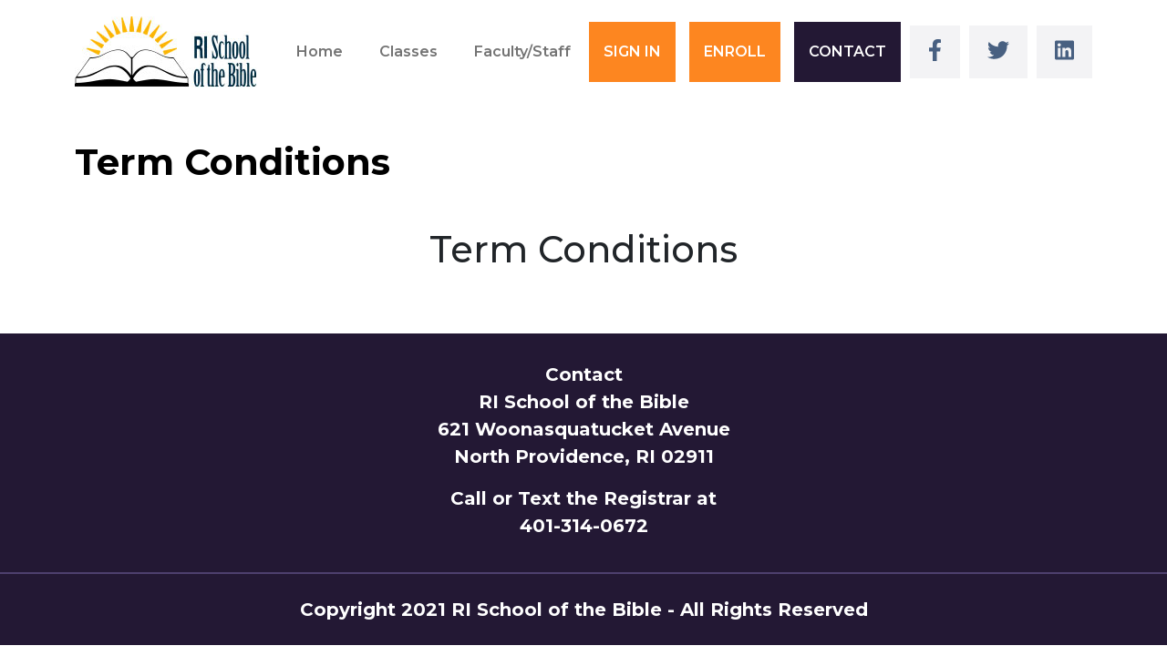

--- FILE ---
content_type: text/css
request_url: https://risbible.org/wp-content/plugins/survey-maker/public/css/survey-maker-public-min.css?ver=5.1.9.6
body_size: 41173
content:
div[id*=ays-survey-container].ays-survey-container *{box-sizing:border-box}div[id*=ays-survey-container][data-theme=minimal].ays-survey-container .ays-survey-question:not(.ays-has-error),div[id*=ays-survey-container][data-theme=modern].ays-survey-container .ays-survey-question:not(.ays-has-error){border-right:unset!important}.ays-survey-container[id^=ays-survey-container] .ays-survey-minimal-theme-question .ays-survey-answer-label input[type=checkbox],.ays-survey-container[id^=ays-survey-container] .ays-survey-minimal-theme-question .ays-survey-answer-label input[type=radio]{display:initial!important}.ays-survey-container .ays-survey-section label.ays-survey-answer-label input[type=checkbox],.ays-survey-container .ays-survey-section label.ays-survey-answer-label input[type=radio],.ays-survey-container[id^=ays-survey-container] .ays-survey-minimal-theme-question .ays-survey-answer-label .ays-survey-answer-star-radio input[type=checkbox],.ays-survey-container[id^=ays-survey-container] .ays-survey-minimal-theme-question .ays-survey-answer-label .ays-survey-answer-star-radio input[type=radio],.display_none_important{display:none!important}.ays-survey-container{-webkit-box-shadow:0 1px 4px 0 rgba(0,0,0,.37);box-shadow:0 1px 4px 0 rgba(0,0,0,.37);word-wrap:break-word;background-color:transparent;-webkit-box-shadow:none;box-shadow:none;margin-bottom:0;padding-bottom:0;word-wrap:break-word;min-width:250px;max-width:100%!important;position:relative}.ays-survey-container .ays-survey-section,.ays-survey-container .ays-survey-section .ays-survey-display-none,.ays-survey-container .ays-survey-section .ays-survey-loader,.ays-survey-container .ays-survey-section .ays-survey-thank-you-page,.ays-survey-popup-survey-window .ays-survey-popup-close-full-screen,.display_none_not_important,div[id*=ays-survey-container-] div.ays-survey-full-screen-mode .ays-survey-close-full-screen{display:none}.ays-survey-container .ays-survey-section.active-section,.elementor-editor-active .elementor-element .elementor-shortcode .ays-survey-container .ays-survey-section:first-of-type{display:block}.ays-survey-container .ays-survey-section .ays-survey-section-buttons .ays-survey-section-button-container .ays-survey-section-button-content a.ays-survey-section-button,.ays-survey-container .ays-survey-section .ays-survey-section-buttons .ays-survey-section-button-container .ays-survey-section-button-content button.ays-survey-section-button,.ays-survey-container .ays-survey-section .ays-survey-section-buttons .ays-survey-section-button-container .ays-survey-section-button-content input.ays-survey-section-button,.ays-survey-container .ays-survey-section .ays-survey-simple-button-container .ays-survey-button-content .ays-survey-button{width:auto}.ays-survey-container .ays-survey-section .ays-survey-section-header{margin-top:12px;background-color:#fff;border:1px solid #dadce0;border-radius:8px;margin-bottom:12px;padding:22px 24px 24px;position:relative;border-top:10px solid #ff5722;box-shadow:0 2px 1px -1px rgba(0,0,0,.2),0 1px 1px 0 rgba(0,0,0,.141),0 1px 3px 0 rgba(0,0,0,.122)}.ays-survey-container .ays-survey-section .ays-survey-section-title-row{-webkit-box-align:center;box-align:center;-webkit-align-items:center;align-items:center;display:-webkit-box;display:-webkit-flex;display:flex;-webkit-flex-wrap:wrap;flex-wrap:wrap;box-pack:justify;-webkit-box-pack:justify;-webkit-justify-content:space-between;justify-content:space-between;font-family:'Google Sans',Roboto,Arial,sans-serif;font-size:32px;font-weight:400;color:#202124;line-height:135%;max-width:100%;min-width:0}.ays-survey-container .ays-survey-section .ays-survey-title{font-family:'Google Sans',Roboto,Arial,sans-serif;margin-bottom:12px}.ays-survey-container .ays-survey-section .ays-survey-section-desc{font-family:Roboto,Arial,sans-serif;font-size:14px;font-weight:400;letter-spacing:.2px;line-height:20px;color:#202124;margin-top:12px}.ays-survey-container .ays-survey-section .ays_survey_login_form,.ays-survey-container .ays-survey-section.ays-survey-section-start-page .ays-survey-section-header,div[id*=ays-survey-container-] .ays-survey-social-shares{text-align:center}.ays-survey-container .ays-survey-section.ays-survey-section-start-page .ays-survey-section-header .ays-survey-section-title-row{justify-content:center}.ays-survey-container .ays-survey-section .ays-survey-section-questions-count{font-family:Roboto,Arial,sans-serif;font-size:18px;text-align:right;cursor:help;font-weight:600}.ays-survey-container .ays-survey-section .ays-survey-question{-webkit-transition:background-color .2s cubic-bezier(0,0,.2,1);transition:background-color .2s cubic-bezier(0,0,.2,1);background-color:#fff;border:1px solid #dadce0;border-radius:8px;margin-bottom:12px;padding:24px;page-break-inside:avoid;word-wrap:break-word;border-left:5px solid #ff5722;position:relative}.ays-survey-container .ays-survey-title-wrap .ays-survey-cover-photo-title-wrap{padding-left:5px}.ays-survey-container .ays-survey-cover-photo-title-wrap.ays-survey-no-cover-photo{background-image:unset!important}.ays-survey-container .ays-survey-cover-photo-title-wrap{height:150px}.ays-survey-container .ays-survey-section .ays-survey-question-header{display:-webkit-box;display:-webkit-flex;display:flex;box-pack:justify;-webkit-box-pack:justify;-webkit-justify-content:space-between;justify-content:space-between;margin-bottom:16px;-webkit-box-align:start;box-align:start;-webkit-align-items:flex-start;align-items:flex-start;-webkit-box-sizing:border-box;box-sizing:border-box;display:-webkit-box;display:-webkit-flex;display:flex;-webkit-flex-direction:column;flex-direction:column;max-width:100%;min-width:0;position:relative}.ays-survey-container .ays-survey-section .ays-survey-question-title{font-family:'Google Sans',Roboto,Arial,sans-serif;font-size:16px;letter-spacing:.1px;line-height:1;color:#202124;font-weight:400;width:100%;word-break:break-word;display:block;margin-bottom:10px}.ays-survey-container .ays-survey-section .ays-survey-question-header-content{display:flex;justify-content:space-between;width:100%}.ays-survey-container .ays-survey-section .ays-survey-question-image-container{width:100%;padding:5px 0}.ays-survey-container .ays-survey-section .ays-survey-question-image{max-width:100%;object-position:center center}.ays-survey-container .ays-survey-section .ays-survey-question-required-icon{color:#d93025}.ays-survey-container .ays-survey-section .ays-survey-question-answers{display:-webkit-box;display:-webkit-flex;display:flex;-webkit-align-items:flex-start;align-items:flex-start;-webkit-flex-direction:column;flex-direction:column;-webkit-flex-wrap:wrap;flex-wrap:wrap;box-pack:justify;-webkit-box-pack:justify;-webkit-justify-content:space-between;justify-content:space-between;width:100%}.ays-survey-container .ays-survey-section .ays-survey-answer{display:-webkit-box;display:-webkit-flex;display:flex;min-height:24px;padding:.5em .5em .5em 0}.ays-survey-container .ays-survey-section .ays-survey-question-box.ays-survey-question-date-time-box,.ays-survey-container .ays-survey-section .ays-survey-question-type-text-box,.ays-survey-container .ays-survey-section .ays-survey-question[data-type=email] .ays-survey-answer,.ays-survey-container .ays-survey-section .ays-survey-question[data-type=name] .ays-survey-answer,.ays-survey-container .ays-survey-section .ays-survey-question[data-type=number] .ays-survey-answer,.ays-survey-container .ays-survey-section .ays-survey-question[data-type=short_text] .ays-survey-answer,.ays-survey-container .ays-survey-section .ays-survey-question[data-type=text] .ays-survey-answer,.ays-survey-container .ays-survey-title-wrap{width:100%}.ays-survey-container .ays-survey-section .ays-survey-answer::after,.ays-survey-container .ays-survey-section .ays-survey-answer::before,.ays-survey-container .ays-survey-section .ays-survey-question-answers::after,.ays-survey-container .ays-survey-section .ays-survey-question-answers::before{content:none!important}.ays-survey-container .ays-survey-section .ays-survey-answer-label{width:100%;display:-webkit-box;display:-webkit-flex;display:flex;-webkit-flex-direction:row;flex-direction:row;-webkit-box-flex:1;box-flex:1;-webkit-flex-grow:1;flex-grow:1;box-pack:justify;-webkit-box-pack:justify;-webkit-justify-content:space-between;justify-content:space-between;cursor:pointer;outline:unset}.ays-survey-container .ays-survey-section .ays-survey-answer-label-content{-webkit-box-align:center;box-align:center;-webkit-align-items:center;align-items:center;display:-webkit-box;display:-webkit-flex;display:flex;-webkit-flex-shrink:1;flex-shrink:1;min-width:0}.ays-survey-container .ays-survey-section .ays-survey-answer-label input[type=checkbox]~.ays-survey-answer-label-content .ays-survey-answer-icon-content,.ays-survey-container .ays-survey-section .ays-survey-answer-label input[type=radio]~.ays-survey-answer-label-content .ays-survey-answer-icon-content{-webkit-transition:border-color .2s cubic-bezier(.4,0,.2,1);transition:border-color .2s cubic-bezier(.4,0,.2,1);-webkit-user-select:none;-webkit-tap-highlight-color:transparent;-webkit-border-radius:3px;border-radius:3px;-webkit-box-sizing:border-box;box-sizing:border-box;cursor:pointer;outline:0;display:inline-block;-webkit-flex-shrink:0;flex-shrink:0;height:20px;position:relative;vertical-align:middle;width:20px;z-index:0}.ays-survey-container .ays-survey-section .ays-survey-answer-icon-content-1,.ays-survey-container .ays-survey-section .ays-survey-answer-label input[type=checkbox]~.ays-survey-answer-label-content .ays-survey-answer-icon-content .ays-survey-answer-icon-content-1,.ays-survey-container .ays-survey-section .ays-survey-answer-label input[type=radio]~.ays-survey-answer-label-content .ays-survey-answer-icon-content .ays-survey-answer-icon-content-1{-webkit-animation:.2s forwards agmAnimateSelectOut;animation:.2s forwards agmAnimateSelectOut;cursor:pointer;height:20px;position:relative;width:20px}.ays-survey-container .ays-survey-section .ays-survey-answer-label input[type=checkbox]~.ays-survey-answer-label-content .ays-survey-answer-icon-content .ays-survey-answer-icon-content-2,.ays-survey-container .ays-survey-section .ays-survey-answer-label input[type=radio]~.ays-survey-answer-label-content .ays-survey-answer-icon-content .ays-survey-answer-icon-content-2{border:2px solid #5f6368;-webkit-border-radius:50%;border-radius:50%;-webkit-box-sizing:border-box;box-sizing:border-box;height:20px;width:20px;position:absolute;bottom:0;left:0;right:0;top:0;margin:0}.ays-survey-container .ays-survey-section .ays-survey-answer-label .ays-survey-answer-icon-ink{position:absolute;-webkit-transform:scale(1);transform:scale(1);-webkit-transition:opacity .15s;transition:opacity .15s;background-color:rgba(218,220,224,.2);-webkit-border-radius:100%;border-radius:100%;height:20px;opacity:0;outline:transparent solid .1px;pointer-events:none;width:20px;z-index:-1;bottom:0;left:0;right:0;top:0}.ays-survey-container .ays-survey-section .ays-survey-answer-label:focus .ays-survey-answer-icon-ink,.ays-survey-container .ays-survey-section .ays-survey-answer-label:hover .ays-survey-answer-icon-ink{-webkit-transform:scale(2);transform:scale(2);opacity:1;background-color:rgba(255,87,34,.04)}.ays-survey-container .ays-survey-section .ays-survey-answer-label input[type=checkbox]~.ays-survey-answer-label-content .ays-survey-answer-icon-content .ays-survey-answer-icon-content-3,.ays-survey-container .ays-survey-section .ays-survey-answer-label input[type=radio]~.ays-survey-answer-label-content .ays-survey-answer-icon-content .ays-survey-answer-icon-content-3{border:5px solid #f40000;-webkit-border-radius:50%;border-radius:50%;left:50%;position:absolute;top:50%;-webkit-transition:transform .28s;transition:transform .28s;-webkit-transform:translateX(-50%) translateY(-50%) scale(0);transform:translateX(-50%) translateY(-50%) scale(0);cursor:pointer;visibility:hidden}.ays-survey-container .ays-survey-section .ays-survey-answer-label input[type=checkbox]:checked~.ays-survey-answer-label-content .ays-survey-answer-icon-content .ays-survey-answer-icon-content-2,.ays-survey-container .ays-survey-section .ays-survey-answer-label input[type=radio]:checked~.ays-survey-answer-label-content .ays-survey-answer-icon-content .ays-survey-answer-icon-content-2{border-color:#f40000}.ays-survey-container .ays-survey-section .ays-survey-answer-label input[type=checkbox]:checked~.ays-survey-answer-label-content .ays-survey-answer-icon-content .ays-survey-answer-icon-content-3,.ays-survey-container .ays-survey-section .ays-survey-answer-label input[type=radio]:checked~.ays-survey-answer-label-content .ays-survey-answer-icon-content .ays-survey-answer-icon-content-3{-webkit-transform:translateX(-50%) translateY(-50%) scale(1);transform:translateX(-50%) translateY(-50%) scale(1);visibility:visible}.ays-survey-container .ays-survey-section .ays-survey-answer-label input[type=checkbox]:checked~.ays-survey-answer-label-content .ays-survey-answer-icon-content .ays-survey-answer-icon-content-2,.ays-survey-container .ays-survey-section .ays-survey-answer-label input[type=checkbox]:checked~.ays-survey-answer-label-content .ays-survey-answer-icon-content .ays-survey-answer-icon-content-3,.ays-survey-container .ays-survey-section .ays-survey-answer-label input[type=checkbox]~.ays-survey-answer-label-content .ays-survey-answer-icon-content .ays-survey-answer-icon-content-2{border-radius:0}.ays-survey-container .ays-survey-section .ays-survey-question-answers.ays-survey-question-answers-grid{display:-webkit-box;display:-webkit-flex;display:flex;-webkit-flex-wrap:wrap;flex-wrap:wrap;box-pack:justify;-webkit-box-pack:justify;-webkit-justify-content:space-around;justify-content:space-around;-webkit-flex-direction:row;flex-direction:row;width:100%}.ays-survey-container .ays-survey-section .ays-survey-answer.ays-survey-answer-grid{display:-webkit-box;display:-webkit-flex;display:flex;-webkit-flex-direction:column;flex-direction:column;max-width:260px;min-height:24px;padding:.5em .5em .5em 0;box-pack:justify;-webkit-box-pack:justify;-webkit-justify-content:space-between;justify-content:space-between;width:45%}.ays-survey-container .ays-survey-section .ays-survey-answer-label.ays-survey-answer-label-grid{flex-wrap:wrap}.ays-survey-container .ays-survey-section .ays-survey-answer-label .ays-survey-answer-image-container{-webkit-box-align:center;box-align:center;-webkit-align-items:center;align-items:center;-webkit-align-self:flex-start;align-self:flex-start;display:-webkit-box;display:-webkit-flex;display:flex;height:195px;margin:12px 0;line-height:195px;outline-width:0;padding:8px;width:260px;box-shadow:0 1px 2px 0 rgba(60,64,67,.302),0 1px 3px 1px rgba(60,64,67,.149);-webkit-border-radius:4px;border-radius:4px;background-color:#fff;border-color:#ff5722}.ays-survey-container .ays-survey-section .ays-survey-answer-label input[type=checkbox]:checked~.ays-survey-answer-image-container,.ays-survey-container .ays-survey-section .ays-survey-answer-label input[type=radio]:checked~.ays-survey-answer-image-container{border-style:solid;border-width:2px;outline-width:0;padding:6px}.ays-survey-container .ays-survey-section .ays-survey-answer-label .ays-survey-answer-image-container img{-webkit-box-sizing:border-box;box-sizing:border-box;margin:0;max-height:100%;max-width:100%;min-height:0;min-width:0;vertical-align:middle;object-fit:contain;object-position:center center;width:100%;height:100%}@media screen and (max-width:580px){.ays-survey-container .ays-survey-section .ays-survey-answer.ays-survey-answer-grid{width:100%;margin:0}.ays-survey-container .ays-survey-section .ays-survey-button-content .ays-survey-answer-clear-selection-text{line-height:30px!important}}.ays-survey-container .ays-survey-section .ays-survey-answer-label-content>span,.ays-survey-container .ays-survey-section input.ays-survey-question-input~.ays-survey-input-underline,.ays-survey-container .ays-survey-section input.ays-survey-question-input~.ays-survey-input-underline-animation{display:-webkit-box;display:-webkit-flex;display:flex;-webkit-flex-direction:column;flex-direction:column;-webkit-box-flex:1;box-flex:1;-webkit-flex-grow:1;flex-grow:1;box-pack:center;-webkit-box-pack:center;-webkit-justify-content:center;justify-content:center;-webkit-box-align:center;box-align:center;-webkit-align-items:center;align-items:center;font-family:Roboto,Arial,sans-serif;font-size:14px;font-weight:400;letter-spacing:.2px;line-height:20px;color:#202124;min-width:1px}.ays-survey-container .ays-survey-section .ays-survey-answer-label-content>span{margin-left:.75em}.ays-survey-container .ays-survey-section .ays-survey-answer-label.ays-survey-answer-label-other{-webkit-box-flex:0;box-flex:0;-webkit-flex-grow:0;flex-grow:0;padding-right:20px;width:auto;white-space:nowrap}.ays-survey-container .ays-survey-section .ays-survey-answer .ays-survey-answer-other-text{display:block;width:100%;position:relative;-webkit-box-flex:1;box-flex:1;-webkit-flex-grow:1;flex-grow:1;min-width:100px;max-width:100%;margin-top:10px}.ays-survey-container .ays-survey-section .ays-survey-answer .ays-survey-answer-other-text input.ays-survey-answer-other-input{-webkit-box-flex:1;box-flex:1;-webkit-flex-grow:1;flex-grow:1;-webkit-flex-shrink:1;flex-shrink:1;border:none;display:block;font:400 16px Roboto,RobotoDraft,Helvetica,Arial,sans-serif;margin:0;min-width:0;outline:0;padding:.125em 0;z-index:0}.ays-survey-container .ays-survey-section .ays-survey-question-select.dropdown div.text,.ays-survey-container .ays-survey-section .ays-survey-restricted-content{font-family:'Google Sans',Roboto,Arial,sans-serif}.ays-survey-container .ays-survey-section .ays-survey-question-select.dropdown div.item{font-family:'Google Sans',Roboto,Arial,sans-serif;font-size:16px!important;font-weight:500!important;letter-spacing:.1px;line-height:24px!important;color:#202124!important;word-break:break-word}.ays-survey-container .ays-survey-section .ays-survey-question-select.dropdown div.item img.ays-survey-answer-image{vertical-align:middle;margin-top:0;margin-bottom:0;width:50px;height:50px}.ays-survey-container .ays-survey-section .ays-survey-question-select.dropdown div.text img.ays-survey-answer-image{font-size:initial;line-height:1;height:auto;margin:0 .78571429rem 0 0}.ays-survey-container .ays-survey-section .ays-survey-section-buttons .ays-survey-section-button-container,.ays-survey-container .ays-survey-section .ays-survey-simple-button-container{-webkit-border-radius:4px;border-radius:4px;color:#5f6368;cursor:pointer;display:inline-block;overflow:hidden;position:relative;z-index:0;box-shadow:0 2px 1px -1px rgba(0,0,0,.2),0 1px 1px 0 rgba(0,0,0,.141),0 1px 3px 0 rgba(0,0,0,.122);margin-right:14px;outline:unset}.ays-survey-container .ays-survey-section .ays-survey-simple-button-container{box-shadow:none}.ays-survey-container .ays-survey-section .ays-survey-section-buttons .ays-survey-section-button-container .ays-survey-section-button-content,.ays-survey-container .ays-survey-section .ays-survey-simple-button-container .ays-survey-button-content{-webkit-box-align:center;box-align:center;-webkit-align-items:center;align-items:center;display:-webkit-box;display:-webkit-flex;display:flex;position:relative}.ays-survey-container .ays-survey-section .ays-survey-section-buttons .ays-survey-section-button-container .ays-survey-section-button-content a.ays-survey-section-button,.ays-survey-container .ays-survey-section .ays-survey-section-buttons .ays-survey-section-button-container .ays-survey-section-button-content button.ays-survey-section-button,.ays-survey-container .ays-survey-section .ays-survey-section-buttons .ays-survey-section-button-container .ays-survey-section-button-content input.ays-survey-section-button,.ays-survey-container .ays-survey-section .ays-survey-simple-button-container .ays-survey-button-content .ays-survey-button{display:inline-block;margin:0;padding:0 24px;background-color:#fff;color:#f40000;font-family:'Google Sans',Roboto,Arial,sans-serif;font-size:14px;font-weight:500;letter-spacing:.25px;line-height:36px;text-decoration:none;text-transform:none;min-width:auto;outline:0;transition:background .2s .1s;-webkit-font-smoothing:antialiased;-webkit-user-select:none;-webkit-transition:background .2s .1s;border:0;cursor:pointer;border-radius:0}.ays-survey-container .ays-survey-section .ays-survey-simple-button-container .ays-survey-button-content .ays-survey-button{font-size:12px;padding:0;background-color:unset;line-height:initial}.ays-survey-container .ays-survey-section .ays-survey-simple-button-container:hover .ays-survey-button-content .ays-survey-button{transform:none}.ays-survey-container .ays-survey-section .ays-survey-section-buttons .ays-survey-section-button-container:focus .ays-survey-section-button-content a.ays-survey-section-button,.ays-survey-container .ays-survey-section .ays-survey-section-buttons .ays-survey-section-button-container:focus .ays-survey-section-button-content button.ays-survey-section-button,.ays-survey-container .ays-survey-section .ays-survey-section-buttons .ays-survey-section-button-container:focus .ays-survey-section-button-content input.ays-survey-section-button,.ays-survey-container .ays-survey-section .ays-survey-section-buttons .ays-survey-section-button-container:hover .ays-survey-section-button-content a.ays-survey-section-button,.ays-survey-container .ays-survey-section .ays-survey-section-buttons .ays-survey-section-button-container:hover .ays-survey-section-button-content button.ays-survey-section-button,.ays-survey-container .ays-survey-section .ays-survey-section-buttons .ays-survey-section-button-container:hover .ays-survey-section-button-content input.ays-survey-section-button{background-color:rgba(244,0,0,.04);transform:none}@keyframes agmAnimateSelectIn{0%{height:0;width:0}100%{height:100%;width:100%}}@keyframes agmAnimateSelectOut{0%{height:0;width:0}100%{height:100%;width:100%}}.ays-survey-container .ays-survey-section .ays-survey-input{box-shadow:none!important;border:0!important;outline:0!important;background-image:none!important;margin:0!important}.ays-survey-container .ays-survey-section .ays-survey-input:active,.ays-survey-container .ays-survey-section .ays-survey-input:focus{outline:0!important;box-shadow:none!important;border:0!important;background-image:none!important;margin:0!important}.ays-survey-container .ays-survey-section .ays-survey-input:focus~.ays-survey-input-underline-animation{outline:0!important;box-shadow:none!important;border:0!important;height:2px;background-color:#ff5722;-webkit-animation:.3s cubic-bezier(.4,0,.2,1) quantumWizPaperInputAddUnderline;animation:.3s cubic-bezier(.4,0,.2,1) quantumWizPaperInputAddUnderline;-webkit-transform:scaleX(1);transform:scaleX(1)}.ays-survey-container .ays-survey-section .ays-survey-input-underline{background-color:rgba(0,0,0,.12);height:1px;left:0;margin:0;padding:0;position:absolute;width:100%}.ays-survey-container .ays-survey-section .ays-survey-input-underline-animation{-webkit-transform:scaleX(0);transform:scaleX(0);background-color:#4285f4;height:2px;left:0;margin:0;padding:0;position:absolute}.ays-survey-container .ays-survey-section .ays-survey-remove-default-border,.ays-survey-container .ays-survey-section .ays-survey-remove-default-border:focus{border:0;box-shadow:unset;outline:0}.ays-survey-container .ays-survey-section .ays-survey-question-box{width:60%}.ays-survey-container .ays-survey-section .ays-survey-question-input-box{position:relative}.ays-survey-container .ays-survey-section .ays-survey-question-input{min-height:1.5em;max-width:100%;position:relative;vertical-align:top}.ays-survey-container .ays-survey-section input.ays-survey-question-input{height:40px;text-indent:15px}.ays-survey-container .ays-survey-section input.ays-survey-question-input.ays-survey-question-input~.ays-survey-input-underline,.ays-survey-container .ays-survey-section input.ays-survey-question-input.ays-survey-question-input~.ays-survey-input-underline-animation,.ays-survey-container .ays-survey-section textarea.ays-survey-question-input-textarea.ays-survey-question-input~.ays-survey-input-underline,.ays-survey-container .ays-survey-section textarea.ays-survey-question-input-textarea.ays-survey-question-input~.ays-survey-input-underline-animation{width:calc(100%)}.ays-survey-container .ays-survey-section .ays-survey-question .ays-survey-question-input{width:100%;margin:0;background-color:#f8f9fa!important;-webkit-border-radius:4px 4px 0 0;border-radius:4px 4px 0 0;color:initial}.ays-survey-container .ays-survey-section .ays-survey-question .ays-survey-question-input::-webkit-input-placeholder{color:#757575}.ays-survey-container .ays-survey-section .ays-survey-question.isDisabled .ays-survey-question-input,.ays-survey-container .ays-survey-section .ays-survey-question.isDisabled .ays-survey-question-select.ui.selection.dropdown,.ays-survey-container .ays-survey-section .ays-survey-question:not(.isDisabled):hover .ays-survey-question-input,.ays-survey-container .ays-survey-section .ays-survey-question:not(.isDisabled):hover .ays-survey-question-select.ui.selection.dropdown{background-color:rgba(220,220,220,.8)}.ays-survey-container .ays-survey-section .ays-survey-question.isDisabled .ays-survey-question-select.ui.selection.dropdown .default.text,.ays-survey-container .ays-survey-section .ays-survey-question:not(.isDisabled):hover .ays-survey-question-select.ui.selection.dropdown .default.text{color:#666}.ays-survey-container .ays-survey-section .ays-survey-question .ays-survey-question-select.ui.selection.dropdown{min-width:200px;height:40px}.ays-survey-container .ays-survey-section .ays-survey-question-validation-error,.ays-survey-container .ays-survey-section .ays-survey-votes-count-validation-error{font-family:Roboto,Arial,sans-serif;font-size:12px;font-weight:400;letter-spacing:.3px;line-height:16px;color:#d93025;display:none}.ays-survey-container .ays-survey-section .ays-survey-question.ays-has-error{border-color:#d93025}.ays-survey-container .ays-survey-section .ays-survey-question.ays-has-error .ays-survey-question-validation-error,.ays-survey-container .ays-survey-section .ays-survey-question.ays-has-error .ays-survey-votes-count-validation-error{-webkit-box-align:center;box-align:center;-webkit-align-items:center;align-items:center;display:-webkit-box;display:-webkit-flex;display:flex}.ays-survey-container .ays-survey-section .ays-survey-question.ays-has-error .ays-survey-question-validation-error img,.ays-survey-container .ays-survey-section .ays-survey-question.ays-has-error .ays-survey-votes-count-validation-error img{margin-right:12px}.ays-survey-container .ays-survey-section .ays-survey-question-input-textarea{-webkit-box-flex:1;box-flex:1;-webkit-flex-grow:1;flex-grow:1;-webkit-flex-shrink:1;flex-shrink:1;font-family:Roboto,Arial,sans-serif;font-size:16px;font-weight:400;letter-spacing:.1px;line-height:24px;background-color:transparent;border:none;-webkit-box-sizing:content-box;box-sizing:content-box;caret-color:#1a73e8;display:block;min-height:24px;outline:0;overflow-y:visible;overflow-x:hidden;padding:16px 0 16px 16px;resize:none;white-space:pre-wrap;word-wrap:break-word;z-index:1}.ays-survey-container .ays-survey-section textarea.ays-survey-question-input-textarea{max-height:1000px;overflow:auto scroll;margin:0;box-sizing:border-box}.ays-survey-container .ays-survey-section input.ays-survey-question-input.ays-survey-question-input::-webkit-inner-spin-button,.ays-survey-container .ays-survey-section input.ays-survey-question-input.ays-survey-question-input::-webkit-outer-spin-button{-webkit-appearance:none;margin:0}.ays-survey-container .ays-survey-section input.ays-survey-question-input.ays-survey-question-input[type=number]{-moz-appearance:textfield}.ays-survey-container .ays-survey-section .ays-survey-question-select-conteiner,.ays-survey-container .ays-survey-section .ays-survey-question-type-select-box{padding:0;width:100%!important}.ays-survey-container .ays-survey-date-and-time-answer{width:100%!important}.ays-survey-container .ays-survey-question-box.ays-survey-question-date-time-box .ays-survey-date-time-inner-box{display:flex;flex-wrap:wrap;gap:10px}.ays-survey-container .ays-survey-section .ays-survey-question-select-conteiner .select2-container{display:block;width:100%!important}.ays-survey-container .ays-survey-section .ays-survey-answer-clear-selection-container{width:100%;display:-webkit-box;display:-webkit-flex;display:flex;-webkit-flex-direction:row-reverse;flex-direction:row-reverse}.ays-survey-container .ays-survey-section .ays-survey-visibility-none{visibility:hidden}.ays-survey-container .ays-survey-section .ays-survey-restricted-content p{margin:0}.ays-survey-container .ays-survey-section .ays-survey-loader{width:100%;display:-webkit-box;display:-webkit-flex;display:flex;justify-content:center;align-items:center}.ays-survey-container .ays-survey-section .ays-survey-redirect-timer{text-align:center;font-family:'Google Sans',Roboto,Arial,sans-serif;font-size:18px;font-weight:500;letter-spacing:.25px;line-height:36px}@keyframes quantumWizPaperInputAddUnderline{0%{-webkit-transform:scaleX(0);transform:scaleX(0)}to{-webkit-transform:scaleX(1);transform:scaleX(1)}}@-webkit-keyframes quantumWizPaperInputAddUnderline{0%{-webkit-transform:scaleX(0);transform:scaleX(0)}to{-webkit-transform:scaleX(1);transform:scaleX(1)}}.ays-survey-container .ays-survey-section .ays_survey_login_form form p{margin-top:5px;margin-bottom:15px}.ays-survey-container .ays-survey-section .ays_survey_login_form label{display:block;cursor:pointer;margin:0}.ays-survey-container .ays-survey-section .ays_survey_login_form .ays-survey-question-input-box{width:300px;margin:0 auto}.ays-survey-container .ays-survey-section .ays_survey_login_form input[type=password],.ays-survey-container .ays-survey-section .ays_survey_login_form input[type=text]{box-shadow:none!important;border:0!important;outline:0!important;min-height:1.5em;position:relative;vertical-align:top;width:100%;margin:0;background-color:#f8f9fa;-webkit-border-radius:4px 4px 0 0;border-radius:4px 4px 0 0}.ays-survey-container .ays-survey-section .ays_survey_login_form input[type=password]:active,.ays-survey-container .ays-survey-section .ays_survey_login_form input[type=password]:focus,.ays-survey-container .ays-survey-section .ays_survey_login_form input[type=text]:active,.ays-survey-container .ays-survey-section .ays_survey_login_form input[type=text]:focus{outline:0!important;box-shadow:none!important;border:0!important}.ays-survey-container .ays-survey-section .ays_survey_login_form .ays-survey-answer-label{width:auto;display:inline-block}.ays-survey-container .ays-survey-section .ays_survey_login_form input[type=submit].ays-survey-section-button{font-size:16px!important;padding:5px 24px!important;background-color:#cfcfcf}.ays-survey-container .ays-survey-section .ays-survey-question .ays-survey-image-logo-url{position:absolute;right:5px;bottom:0}.ays-survey-container .ays-survey-section .ays-survey-question .ays-survey-image-logo-url-img{width:40px;height:40px;object-fit:cover}div[id*=ays-survey-container-] .ays-survey-social-shares .ays-survey-share-btn{position:relative;display:inline-block;height:24px;margin:5px 5px 0 0;padding:2px 8px;line-height:1.53;letter-spacing:.04em;vertical-align:top;font-size:12px;font-weight:700;font-family:"Helvetica Neue",Arial,sans-serif;color:#111;background:#e0e0e0;border:1px solid #c7c7c7;border-radius:2px;text-decoration:none;transition:.2s}div[id*=ays-survey-container-] .ays-survey-social-shares a.ays-survey-share-btn:focus{background:#08669c}div[id*=ays-survey-container-] .ays-survey-social-shares .ays-survey-share-btn-linkedin{background:#0976b4;color:#fff;border-color:#08669c}div[id*=ays-survey-container-] .ays-survey-social-shares .ays-survey-share-btn-linkedin:focus,div[id*=ays-survey-container-] .ays-survey-social-shares .ays-survey-share-btn-linkedin:hover{background:#08669c;border-color:#075683}div[id*=ays-survey-container-] .ays-survey-social-shares .ays-survey-share-btn-linkedin:active{background:#075683;border-color:#05466b}div[id*=ays-survey-container-] .ays-survey-social-shares .ays-survey-share-btn-facebook{background:#3b5998;color:#fff;border-color:#344e86}div[id*=ays-survey-container-] .ays-survey-social-shares .ays-survey-share-btn-facebook:focus,div[id*=ays-survey-container-] .ays-survey-social-shares .ays-survey-share-btn-facebook:hover{background:#344e86;border-color:#2d4373}div[id*=ays-survey-container-] .ays-survey-social-shares .ays-survey-share-btn-facebook:active{background:#2d4373;border-color:#263961}div[id*=ays-survey-container-] .ays-survey-social-shares .ays-survey-share-btn-twitter{background:#000;color:#fff;border-color:#000}div[id*=ays-survey-container-] .ays-survey-social-shares .ays-survey-share-btn-twitter:active,div[id*=ays-survey-container-] .ays-survey-social-shares .ays-survey-share-btn-twitter:hover,div[id*=ays-survey-container-] .ays-survey-social-shares a.ays-survey-share-btn-twitter:focus{background:#000;border-color:#000}div[id*=ays-survey-container-] .ays-survey-social-shares .ays-survey-share-btn-vkontakte{background:#486c91;color:#fff;border-color:#4b719a}div[id*=ays-survey-container-] .ays-survey-social-shares .ays-survey-share-btn-vkontakte:focus,div[id*=ays-survey-container-] .ays-survey-social-shares .ays-survey-share-btn-vkontakte:hover{background:#2a6098;border-color:#4b719a}div[id*=ays-survey-container-] .ays-survey-social-shares .ays-survey-share-btn-vkontakte:active{background:#4b719a;border-color:#4b719a}.ays-survey-popup-survey-window .ays-survey-popup-full-screen-mode{height:20px;text-align:right}.ays-survey-popup-survey-window .ays-survey-popup-full-screen-mode a.ays-survey-popup-full-screen-container{cursor:pointer;outline:0;border:none;box-shadow:none;margin:0;padding:0;box-sizing:border-box;text-decoration:none}div[id*=ays-survey-container-] div.ays-survey-full-screen-mode .ays-survey-full-screen-container{cursor:pointer;width:24px;height:24px}div[id*=ays-survey-container-] div.ays-survey-full-screen-and-title div.ays-survey-full-screen-mode{display:flex;height:100%;align-items:flex-end;padding:5px}div[id*=ays-survey-container-] div.ays-survey-full-screen-and-title{display:flex;align-items:flex-end;justify-content:space-between}div[id*=ays-survey-container-] div.ays-survey-full-screen-and-title div.ays-survey-full-screen-mode svg{max-width:none}div[id*=ays-survey-container-] div.ays-survey-full-screen-and-title div.ays-survey-full-screen-mode svg.ays-survey-open-full-screen{display:inline}div[id*=ays-survey-container-] .ays-survey-footer-with-live-bar,div[id*=ays-survey-container-] .ays-survey-live-bar-main{display:flex;justify-content:space-between;flex-wrap:wrap}div[id*=ays-survey-container-] .ays-survey-live-bar-wrap{height:12px;width:190px;border-radius:25px;background:#000;margin-top:10px;border:1px solid #000;margin-right:5px}div[id*=ays-survey-container-] .ays-survey-live-bar-fill{height:100%;border-radius:25px}div[id*=ays-survey-container-] .ays-survey-live-bar-main{padding:0 10px}.ays-survey-container .ays-survey-title{font-size:2rem;margin-bottom:12px;display:block;margin-block-start:0.83em;margin-block-end:0.83em;margin-inline-start:0;margin-inline-end:0;font-weight:700}div[id*=ays-survey-container-] div.ays-survey-full-screen-and-title span{margin:0 0 6px}div[id*=ays-survey-container-] div.ays-survey-full-screen-and-title.ays-survey-full-screen-and-no-title{justify-content:flex-end}button.ays-survey-links-by-category-link-button{padding:10px 30px;background:#4169e1;border-radius:4px}button.ays-survey-links-by-category-link-button>a.ays-survey-links-by-category-link{color:#fff;text-decoration:none}button.ays-survey-links-by-category-link-button>a.ays-survey-links-by-category-link:hover{text-decoration:underline}button.ays-survey-links-by-category-link-button:disabled{background:#afb0b0}.ays-survey-container .ays-survey-sections .ays-survey-question sup{position:static;padding-left:5px}.ays-survey-popup-survey-window{position:fixed;top:0;left:0;right:0;bottom:0;margin:auto;max-width:100%;max-height:100%;cursor:default;-webkit-user-select:none;-moz-user-select:none;-ms-user-select:none;user-select:none;z-index:99999999999;pointer-events:fill;scrollbar-color:#d6d6d6;scrollbar-width:thin;padding:50px;border-radius:10px;box-shadow:0 4.271844863891602px 8.543689727783203px 0 #6061673D}.ays-survey-popup-survey-window .ays-survey-popup-btn-close{display:flex;justify-content:flex-end;margin:4px;cursor:pointer;position:absolute;width:24px;height:24px;top:10px;right:10px;transition:box-shadow 280ms cubic-bezier(.4, 0, .2, 1);z-index:10}.ays-survey-popup-survey-window .ays-survey-popup-btn-close.ays-survey-popup-btn-close-timer{font-weight:700;justify-content:center;align-items:center;font-size:11px;line-height:1}.ays-survey-popup-survey-window .ays-survey-popup-btn-close .ays-survey-popup-btn-close-icon{width:17px;height:17px}.ays-survey-popup-survey-window .ays-survey-popup-content{height:100%;width:100%;overflow-y:auto;padding:0 8px 0 0}.ays-survey-popup-survey-window .ays-survey-popup-content::-webkit-scrollbar-track{-webkit-box-shadow:inset 0 0 6px rgba(0,0,0,.3);box-shadow:inset 0 0 6px rgba(0,0,0,.3);border-radius:10px;background-color:#f5f5f5}.ays-survey-popup-survey-window .ays-survey-popup-content::-webkit-scrollbar{width:3px;height:3px;background-color:#f5f5f5}.ays-survey-popup-survey-window .ays-survey-popup-content::-webkit-scrollbar-thumb{border-radius:10px;-webkit-box-shadow:inset 0 0 6px rgba(0,0,0,.3);box-shadow:inset 0 0 6px rgba(0,0,0,.3);background-color:#d6d6d6}.ays-survey-popup-trigger-button-conainer-main{position:fixed;text-align:center;font-size:12px;cursor:pointer;background-color:#a8a5a5;color:#fff}.ays-survey-container .ays-survey-answer-label i.ays-survey-star-icon{cursor:pointer;font-size:25px;color:#fc0;font-family:FontAwesome!important;transform-origin:bottom;transform:scale(1);transition:.1s ease-in-out}.ays-survey-container .ays-survey-answer-label i.ays-survey-star-icon.fa-star{transform:scale(1.05)}.ays-survey-container[dir=rtl] .ays-survey-answer-star-list-main .ays-survey-answer-star-list-container .ays-survey-answer-star-list-row .ays-survey-answer-star-list-column.ays-survey-answer-star-list-column-row-header{text-align:right}.ays-survey-container .ays-survey-answer-linear-scale,.ays-survey-container .ays-survey-answer-star{display:-webkit-box;display:-webkit-flex;display:flex;width:100%;overflow-x:auto}.ays-survey-container .ays-survey-answer-linear-scale-radios,.ays-survey-container .ays-survey-answer-star-radios{display:flex;justify-content:center}.ays-survey-container .ays-survey-answer-linear-scale-label,.ays-survey-container .ays-survey-answer-star-label{-webkit-box-align:stretch;box-align:stretch;-webkit-align-items:stretch;align-items:stretch;display:-webkit-box;display:-webkit-flex;display:flex;-webkit-box-flex:1;box-flex:1;-webkit-flex-grow:1;flex-grow:1;-webkit-flex-direction:column;flex-direction:column;text-align:center}.ays-survey-container .ays-survey-answer-linear-scale-radio-label,.ays-survey-container .ays-survey-answer-star-radio-label{-webkit-box-align:center;box-align:center;-webkit-align-items:center;align-items:center;display:-webkit-box;display:-webkit-flex;display:flex;box-pack:center;-webkit-box-pack:center;-webkit-justify-content:center;justify-content:center;min-height:3em;font-family:Roboto,Arial,sans-serif;font-size:14px;font-weight:400;letter-spacing:.2px;line-height:20px;color:#202124;padding:0 5px}.ays-survey-container .ays-survey-answer-star-radio-label{min-height:0}.ays-survey-container .ays-survey-answer-linear-scale-radio,.ays-survey-container .ays-survey-answer-star-radio{-webkit-box-align:center;box-align:center;-webkit-align-items:center;align-items:center;display:-webkit-box;display:-webkit-flex;display:flex;box-pack:center;-webkit-box-pack:center;-webkit-justify-content:center;justify-content:center;min-height:3em;word-wrap:break-word}.ays-survey-container .ays-survey-answer-linear-scale label.ays-survey-answer-label,.ays-survey-container .ays-survey-answer-star label.ays-survey-answer-label{width:auto;-webkit-flex-grow:initial;flex-grow:initial;-webkit-box-align:stretch;box-align:stretch;-webkit-align-items:stretch;align-items:stretch;display:-webkit-box;display:-webkit-flex;display:flex;-webkit-box-flex:1;box-flex:1;-webkit-flex-grow:1;flex-grow:1;-webkit-flex-direction:column;flex-direction:column;text-align:center;box-pack:justify;-webkit-box-pack:justify;-webkit-justify-content:initial;justify-content:initial}.ays-survey-container .ays-survey-question-date-input-box{width:100%;max-width:230px}.ays-survey-container .ays-survey-question-time-input-box{max-width:230px;width:100%}.ays-survey-container .ays-survey-question-input.ays-survey-question-date-input,.ays-survey-container .ays-survey-timepicker{-webkit-box-flex:1;box-flex:1;-webkit-flex-grow:1;flex-grow:1;-webkit-flex-shrink:1;flex-shrink:1;background-color:#f8f9fa;border:none;display:block;height:40px;line-height:1;margin:0;min-width:0;outline:0;z-index:0;font-family:Roboto,Arial,sans-serif;font-size:16px;font-weight:400;letter-spacing:.2px;padding:10px;box-sizing:border-box}

--- FILE ---
content_type: text/css
request_url: https://risbible.org/wp-content/themes/ribible/css/style.css?ver=65189e4f4900f3bf0b619005717fc520
body_size: 12952
content:
:root {
  --orange: #fd8620;
  --dark-blue: #231834;
  --light-green: #86bc44;
  --black: #000000;
}
body {
  font-family: "Montserrat", sans-serif;
}
a {
  color: #2d1d54;
  text-decoration: none;
}
a:hover {
  color: rgba(35, 24, 53, 0.71);
}
ul {
  font-family: "Montserrat", sans-serif;
  font-weight: 600;
  font-size: 16px;
  color: #000000;
}
.navbar-expand-lg .navbar-nav .nav-link {
  padding: 20px;
}
.navbar-light .navbar-nav .current_page_item .nav-link {
  color: rgba(0, 0, 0, 0.9);
}
.btn {
  border-radius: 0px;
  text-transform: uppercase;
  padding: 20px 15px;
  font-weight: 600;
}
.btn-orange {
  color: #fff;
  background-color: var(--orange);
  border-color: var(--orange);
  margin-right: 15px;
}
.btn-orange:hover {
  color: #fff;
  background-color: rgba(253, 134, 32, 0.71);
}
.btn-darkblue {
  color: #fff;
  background-color: var(--dark-blue);
  border-color: var(--dark-blue);
}
.nav-link .fa {
  color: #486081;
  font-size: 24px;
}
.social-block {
  padding: 20px 0;
}
.social-item {
  padding: 15px 20px;
  background-color: #f3f3f5;
  margin-left: 10px;
}
.btn-darkblue:hover {
  background-color: rgba(35, 24, 53, 0.71);
  color: #ffffff;
}

.carousel-caption {
  background: #ffffff;
  opacity: 0.8;
  right: 58%;
  padding-top: 40px;
  padding-bottom: 40px;
  padding-left: 20px;
  padding-right: 20px;
  border-radius: 5px;
  bottom: 50px;
}
.carousel-caption h5 {
  color: #000000;
  font-size: 22px;
  font-weight: 700;
  text-align: left;
  line-height: 30px;
}
.carousel-caption h4 {
  color: #000000;
  font-size: 18px;
  font-weight: 700;
  text-align: left;
  line-height: 30px;
}
.carousel-caption p {
  color: #7a787f;
  font-size: 14px;
  font-weight: 500;
  text-align: left;
}
.carousel-caption .btn {
  display: block;
}
.home-box {
  background: #231833;
  padding: 40px 0;
}
.home-box .fab,
.nav-link .fab {
  font-family: "Font Awesome 5 Brands";
}
.home-box .fa,
.home-box .fas,
.nav-link .fab.nav-link .fa {
  font-family: "Font Awesome 5 Free";
  font-weight: 900;
}
.home-box .far,
.nav-link .far {
  font-family: "Font Awesome 5 Free";
  font-weight: 400;
}
.nav-link svg {
  color: #486081;
  border-color: #486081;
  font-size: 24px;
}
.home-box svg {
  width: 4em !important;
  height: 4em;
  color: #ff8700;
  border-color: #ff8700;
  margin-bottom: 10px;
}
/*.home-box i {
  font-size: 4.3em;
  color: #ff8700;
  border-color: #ff8700;
  margin-bottom: 10px;
}*/
.home-box .card {
  border-style: solid;
  border-width: 3px 3px 3px 3px;
  border-color: rgba(71, 55, 112, 0.6);
  transition: background 0.3s, border 0.3s, border-radius 0.3s, box-shadow 0.3s;
  padding: 10px;
  border-radius: 5px;
  background-color: transparent;
  text-align: center;
}
.home-box .card a {
  color: transparent !important;
  text-decoration: none !important;
}
.home-box .card a:hover {
  background-color: rgba(71, 55, 112, 0.43);
}
.card-group > .card + .card {
  margin: 0 6px;
  border-left: 3px solid rgba(71, 55, 112, 0.6);
}
.home-box .card-title {
  color: #ffffff;
  font-weight: 600;
  text-decoration: none;
  border: none;
}
.home-box .card-text {
  color: #766c8f;
  font-weight: 700;
  font-size: 13px;
  text-decoration: none;
  border: none;
}
.registration-right .card-body a{
  color: #ffffff;
  font-weight: 700;
  font-size: 13px;
  text-decoration: none;
  border: none;
}
.home-box .card-body {
  padding: 1rem 0.5rem;
}

.block-info-title {
  font-size: 12px;
  font-weight: 500;
  color: var(--orange);
}
.block-info-desc {
  font-size: 32px;
  font-weight: 700;
  color: #ffffff;
  line-height: 40px;
}
.btn-green {
  color: #fff;
  background-color: var(--light-green);
  border-color: var(--light-green);
}
.btn.btn-green {
  padding: 10px 40px;
  text-transform: none;
  border-radius: 5px;
  font-weight: 400;
}
.btn.btn-green:hover {
  background-color: rgba(134, 188, 68, 0.8);
  border-color: rgba(134, 188, 68, 0.8);
  color: #ffffff;
}
.pt-8 {
  padding-top: 36px;
}
.home-info {
  padding-top: 40px;
  padding-bottom: 40px;
}
.home-info h2 {
  color: var(--black);
  font-weight: 700;
  font-size: 40px;
}
.home-info p {
  color: #231833;
  font-weight: 700;
  font-size: 30px;
}
.home-info-grey {
  padding-top: 40px;
  padding-bottom: 40px;
  background-color: #f1f1f2;
}
.home-info-grey h2 {
  color: var(--black);
  font-weight: 700;
  font-size: 16px;
  font-style: italic;
}
.home-info-grey p {
  color: #626163;
  font-weight: 500;
  font-size: 16px;
}
.drop-cap {
  margin-right: 25px;
  float: left;
  text-align: center;
  line-height: 1;
  font-size: 50px;
}
.drop-cap-letter {
  color: #ff8700;
  font-size: 90px;
  font-weight: 700;
}
.drop-cap-text {
  color: #231833;
  font-size: 34px;
  font-weight: 500;
}
.home-registration {
 /* background-image: url("../images/registration-bck.jpg");*/
  background-position: center center;
  background-repeat: no-repeat;
}
.left-bck {
  background-color: #f7f6f9;
}
.left-bck .registration-left{
width: 100%;	
}
.registration-left {
  padding: 20px 40px;
  width: 70%;
  padding-top: 50px;
  padding-bottom: 50px;
}
.registration-left h2 {
  color: #2d1d54;
  font-weight: 700;
  padding-bottom: 20px;
  font-size: 28px;
}
.registration-left .form-label {
  margin-bottom: 2px;
}
.right-bck {
  background-color: #231833;
}
.registration-right {
  width: 80%;
  padding-top: 50px;
  padding-bottom: 50px;
}
.registration-right h2 {
  color: #ffffff;
  font-weight: 700;
  padding-bottom: 20px;
}

.registration .btn {
  width: 100%;
}
.fa,
.fas,
.fab {
  font-family: "Font Awesome 5 Free";
  font-weight: 900;
}
.far {
  font-family: "Font Awesome 5 Free";
  font-weight: 400;
}
.event-list .card {
  background-color: #30263f;
  padding: 18px;
  margin-bottom: 3px;
}
.event-list img {
  width: 77px;
  height: 77px;
}
.event-list h4 {
  color: #c0bfc9;
  font-size: 16px;
}
.event-list .card-title span {
  padding-left: 5px;
  padding-right: 20px;
  font-size: 12px;
  font-weight: 700;
  text-transform: uppercase;
}
.event-list .card-text {
  color: #ffffff;
  font-weight: 700;
  font-size: 16px;
}
.event-list .card-text a {
  color: #ffffff;
  text-decoration: none;
}
.event-list .card-text a:hover {
  color: #766c8f;
}
.event-list .card-body {
  padding: 0 20px;
  margin: 0 0 10px 0;
}
.event-list .card-title svg {
  color: #ffffff;
}
.home-courses {
  padding: 64px 0 0 0;
}
.home-courses h2 {
  color: #2d1d54;
  font-weight: 700;
  padding-bottom: 20px;
  font-size: 28px;
  text-align: center;
}
.home-courses .card-body {
  padding: 0;
  border: 1px solid #ecedef;
}
.home-courses .card-body img{
 width:268px !important;
 height:273px!important;
}
.home-courses .card {
  border: 0px solid #ecedef;
  border-radius: 5px;
}
.home-courses .card-group > .card + .card {
  border: 0px solid #ecedef;
  border-radius: 5px;
}
.home-courses .card-title {
  font-size: 20px;
  font-weight: 700;
  border-bottom: 1px solid #ecedef;
}
.lesson-count {
  border-right: 1px solid #ecedef;
  font-size: 14px;
  font-weight: 700;
  color: #6c83a2;
  padding-top: 8px;
  padding-bottom: 8px;
  padding-left: 8px;
}
.card-bottom {
  border-bottom: 1px solid #ecedef;
}
.lesson-view {
  color: var(--orange);
  padding-top: 8px;
  padding-bottom: 8px;
  padding-left: 8px;
  font-size: 14px;
  font-weight: 700;
}
.lesson-view a {
  color: var(--orange);
}
.lesson-view span {
  padding-right: 3px;
}
.all-courses {
  transition: background 0.3s, border 0.3s, border-radius 0.3s, box-shadow 0.3s;
  /* margin-top: -300px;
  margin-bottom: 100px;*/
  padding: 0px 0px 0px 0px;
}
.courses-view span {
  padding-left: 5px;
  padding-right: 70px;
  font-size: 12px;
  font-weight: 700;
}
.courses-view .btn-dark {
  padding: 12px 20px;
}
.courses-view {
  background-color: #f7f6f9;
}
.home-testimonial {
  background-color: #231834;
  height: 465px;
}
.home-testimonial-bottom {
  background-color: #f8f8f8;
  transition: background 0.3s, border 0.3s, border-radius 0.3s, box-shadow 0.3s;
  margin-top: 20px;
  margin-bottom: 0px;
  position: relative;
  height: 165px;
  top: 190px;
}
.home-testimonial h3 {
  color: var(--orange);
  font-size: 14px;
  font-weight: 500;
  text-transform: uppercase;
}
.home-testimonial h4 a {
  color: var(--orange);
  font-size: 12px;
  font-weight: 500;
  text-transform: uppercase;
  margin-left: 10px;
  text-decoration: none;
}
.home-testimonial h4 a:hover {
  color: white;
  font-size: 12px;
}
.home-testimonial h2 {
  color: white;
  font-size: 28px;
  font-weight: 700;
}
.testimonial-inner {
  position: relative;
  top: -174px;
}
.testimonial-pos {
  position: relative;
  top: 24px;
}
.testimonial-inner .tour-desc {
  border-radius: 5px;
  padding: 40px;
}
.testimonial-inner .tour-text {
  max-height: 148px;
  overflow: hidden;
  height: 148px;
}
.color-grey-3 {
  font-family: "Montserrat", Sans-serif;
  font-size: 14px;
  color: #6c83a2;
}
.testimonial-inner img.tm-people {
  width: 60px;
  height: 60px;
  -webkit-border-radius: 50%;
  border-radius: 50%;
  -o-object-fit: cover;
  object-fit: cover;
  max-width: none;
}
.link-name {
  font-family: "Montserrat", Sans-serif;
  font-size: 14px;
  color: #6c83a2;
}
.link-position {
  font-family: "Montserrat", Sans-serif;
  font-size: 12px;
  color: #6c83a2;
}
footer {
  background-color: #231834;
  color: #ffffff;
  position: relative;
  font-size: 20px;
  font-weight: 700;
  margin-top: 30px;
  padding-top: 30px;
}
.page-box {
  padding: 0 0 30px 0;
}
.footer-1 {
  text-align: center;
  padding-bottom: 20px;
}
.footer-2 {
  border-top: 2px solid #4e406e;
}

.media-cat .nav.nav-tabs {
  border: none;
  color: #fff;
  background: #272e38;
  border-radius: 0;
}
.media-cat div a.nav-item.nav-link {
  border: none;
  padding: 18px 25px;
  color: #fff;
  background: var(--orange);
  border-radius: 0;
  cursor: pointer;
}
.media-cat div a.nav-item.nav-link.active {
  border: none;
  padding: 18px 25px;
  color: #fff;
  background: #272e38;
  border-radius: 0;
  margin: 0;
}

.media-cat div a.nav-item.nav-link.active:after {
  content: "";
  position: relative;
  bottom: -60px;
  left: -10%;
  border: none;
  border-top-color: var(--orange);
}
.media-cat div a.nav-item.nav-link:hover {
  border: none;
  background: #ea9b58;
  color: #fff;
  border-radius: 0;
  transition: background 0.2s linear;
}
.media-cat .tab-content {
  background: #fdfdfd;
  line-height: 25px;

  /* border-top: 5px solid var(--orange);*/
  border-bottom: 5px solid var(--orange);
  padding: 30px 25px;
}

.media-cat div a.nav-item.nav-link:focus {
  border: none;
  background: #272e38;
  color: #fff;
  border-radius: 0;
  transition: background 0.2s linear;
}

.media-cat .nav-tabs {
  border-bottom: 1px solid #dee2e6;
}
.media-cat .nav-fill .nav-item,
.media-cat .nav-fill > .nav-link {
  padding: 2px;
  border: none;
  margin: 0;
}
.staff-content img {
  float: left;
  padding-right: 10px;
  padding-bottom: 5px;
}
.staff-block {
  margin-bottom: 40px;
}
.post-box footer {
  margin-top: 20px;
  font-size: 12px;
  background-color: #f3f3f5;
  color: rgba(35, 24, 53, 0.71);
}
.post-box footer a {
  color: #fd8620;
}

.post-box footer .post-edit-link {
  margin-left: 4px;
}
.post-box article {
  margin-bottom: 40px;
}
.blog-info {
  padding-top: 40px;
  padding-bottom: 40px;
}
@media (max-width: 767.98px) {
  .social-item {
    margin-right: 10px;
    margin-left: 0;
  }
  .navbar-expand-lg .navbar-nav .nav-link {
    padding: 5px;
  }
  .carousel-caption {
    padding-top: 10px;
    padding-bottom: 10px;
    padding-left: 5px;
    padding-right: 5px;
    bottom: 0px;
    right: 28%;
  }
  .registration-left {
    padding-right: 0;
    padding-left: 0;
  }
  footer {
    position: unset;
  }
  .testimonial-inner {
    position: unset;
  }
  .home-testimonial-bottom {
    position: unset;
    height: auto;
  }
  .testimonial-pos {
    position: unset;
  }
  .home-testimonial {
    height: auto;
  }
}
@media (max-width: 991.98px) {
  .carousel-caption {
    padding-top: 10px;
    padding-bottom: 10px;
    padding-left: 5px;
    padding-right: 5px;
    bottom: 20px;
    right: 28%;
  }
}
@media (max-width: 1199.98px) {
  .carousel-caption {
    padding-top: 10px;
    padding-bottom: 10px;
    padding-left: 5px;
    padding-right: 5px;
    bottom: 20px;
    right: 28%;
  }
}

/*.lp-profile-nav-tabs .quizzes,.profile-recover-order,.course-meta.course-meta-secondary{
	display:none;
}*/
.lp-archive-courses .course-summary .course-summary-content .course-detail-info .course-info-left .course-meta .course-meta__pull-left .meta-item .meta-item__value label{
	color:#fff!important;
}

.lp-archive-courses .learn-press-courses .course .course-item .course-content .course-title::before {
    position: absolute;
    top: 50%;
    left: -2px;
    width: 1px;
    height: 12px;
    opacity: 0.5;
    background: #999;
    content: "";
    transform: translate(0, -50%);
}
.lp-archive-courses .learn-press-courses .course .course-item .course-content .course-title{
position:relative;
margin: 0 10px;
padding-left:10px;
}
.zoom_style {
	float: left;
    width: 100%;
    font-size: 25px;
    text-align: center;
    color: var(--orange);
    margin-bottom: 30px;
}

--- FILE ---
content_type: text/css
request_url: https://risbible.org/wp-content/plugins/learnpress/assets/css/widgets.css?ver=1763577639
body_size: 28998
content:
@charset "UTF-8";
/**
 * Mixin
 */
@-webkit-keyframes rotating4 {
  from {
    -webkit-transform: rotate(0deg);
    -o-transform: rotate(0deg);
    transform: rotate(0deg);
  }
  to {
    -webkit-transform: rotate(360deg);
    -o-transform: rotate(360deg);
    transform: rotate(360deg);
  }
}
@keyframes rotating4 {
  from {
    -ms-transform: rotate(0deg);
    -moz-transform: rotate(0deg);
    -webkit-transform: rotate(0deg);
    -o-transform: rotate(0deg);
    transform: rotate(0deg);
  }
  to {
    -ms-transform: rotate(360deg);
    -moz-transform: rotate(360deg);
    -webkit-transform: rotate(360deg);
    -o-transform: rotate(360deg);
    transform: rotate(360deg);
  }
}
@-webkit-keyframes animation4 {
  from {
    left: -40%;
    width: 40%;
  }
  to {
    left: 100%;
    width: 10%;
  }
}
@keyframes animation4 {
  from {
    left: -40%;
    width: 40%;
  }
  to {
    left: 100%;
    width: 10%;
  }
}
:root {
  --lp-cotainer-max-with: var(--lp-container-max-width);
}

.wp-block-group {
  --lp-container-max-width: var(--wp--style--global--wide-size);
}

@font-face {
  font-family: "lp-icon";
  src: url("../src/css/vendor/fonts/lp-icon/lp-icon.woff2?v=100") format("woff2");
  font-weight: normal;
  font-style: normal;
  font-display: swap;
}
[class^=lp-icon-], [class*=" lp-icon-"] {
  /* use !important to prevent issues with browser extensions that change fonts */
  font-family: "lp-icon";
  speak: never;
  font-style: normal;
  font-weight: normal;
  font-variant: normal;
  text-transform: none;
  line-height: 1;
  font-display: swap;
  /* Better Font Rendering =========== */
  -webkit-font-smoothing: antialiased;
  -moz-osx-font-smoothing: grayscale;
}

.lp-icon-plus:before {
  content: "\f067";
}

.lp-icon-question:before {
  content: "\f128";
}

.lp-icon-minus:before {
  content: "\f068";
}

.lp-icon-search:before {
  content: "\f002";
}

.lp-icon-envelope-o:before {
  content: "\f003";
}

.lp-icon-heart:before {
  content: "\f004";
}

.lp-icon-star:before {
  content: "\f005";
}

.lp-icon-star-o:before {
  content: "\f006";
}

.lp-icon-user:before {
  content: "\f007";
}

.lp-icon-th-large:before {
  content: "\f009";
}

.lp-icon-th:before {
  content: "\f00a";
}

.lp-icon-th-list:before {
  content: "\f00b";
}

.lp-icon-check:before {
  content: "\f00c";
}

.lp-icon-close:before {
  content: "\f00d";
}

.lp-icon-remove:before {
  content: "\f00d";
}

.lp-icon-times:before {
  content: "\f00d";
}

.lp-icon-signal:before {
  content: "\f012";
}

.lp-icon-cog:before {
  content: "\f013";
}

.lp-icon-gear:before {
  content: "\f013";
}

.lp-icon-trash-o:before {
  content: "\f014";
}

.lp-icon-home:before {
  content: "\f015";
}

.lp-icon-file-o:before {
  content: "\f016";
}

.lp-icon-clock-o:before {
  content: "\f017";
}

.lp-icon-download:before {
  content: "\f019";
}

.lp-icon-play-circle-o:before {
  content: "\f01d";
}

.lp-icon-refresh:before {
  content: "\f021";
}

.lp-icon-lock:before {
  content: "\f023";
}

.lp-icon-flag:before {
  content: "\f024";
}

.lp-icon-book:before {
  content: "\f02d";
}

.lp-icon-bookmark:before {
  content: "\f02e";
}

.lp-icon-video-camera:before {
  content: "\f03d";
}

.lp-icon-edit:before {
  content: "\f044";
}

.lp-icon-pencil-square-o:before {
  content: "\f044";
}

.lp-icon-check-square-o:before {
  content: "\f046";
}

.lp-icon-arrows:before {
  content: "\f047";
}

.lp-icon-chevron-left:before {
  content: "\f053";
}

.lp-icon-chevron-right:before {
  content: "\f054";
}

.lp-icon-check-circle:before {
  content: "\f058";
}

.lp-icon-question-circle:before {
  content: "\f059";
}

.lp-icon-arrow-left:before {
  content: "\f060";
}

.lp-icon-arrow-right:before {
  content: "\f061";
}

.lp-icon-expand:before {
  content: "\f065";
}

.lp-icon-compress:before {
  content: "\f066";
}

.lp-icon-exclamation-circle:before {
  content: "\f06a";
}

.lp-icon-gift:before {
  content: "\f06b";
}

.lp-icon-eye:before {
  content: "\f06e";
}

.lp-icon-eye-slash:before {
  content: "\f070";
}

.lp-icon-exclamation-triangle:before {
  content: "\f071";
}

.lp-icon-warning:before {
  content: "\f071";
}

.lp-icon-calendar:before {
  content: "\f073";
}

.lp-icon-comment:before {
  content: "\f075";
}

.lp-icon-chevron-up:before {
  content: "\f077";
}

.lp-icon-chevron-down:before {
  content: "\f078";
}

.lp-icon-shopping-cart:before {
  content: "\f07a";
}

.lp-icon-bar-chart:before {
  content: "\f080";
}

.lp-icon-bar-chart-o:before {
  content: "\f080";
}

.lp-icon-key:before {
  content: "\f084";
}

.lp-icon-cogs:before {
  content: "\f085";
}

.lp-icon-gears:before {
  content: "\f085";
}

.lp-icon-thumbs-o-up:before {
  content: "\f087";
}

.lp-icon-thumbs-o-down:before {
  content: "\f088";
}

.lp-icon-heart-o:before {
  content: "\f08a";
}

.lp-icon-sign-out:before {
  content: "\f08b";
}

.lp-icon-linkedin-square:before {
  content: "\f08c";
}

.lp-icon-sign-in:before {
  content: "\f090";
}

.lp-icon-phone:before {
  content: "\f095";
}

.lp-icon-square-o:before {
  content: "\f096";
}

.lp-icon-bookmark-o:before {
  content: "\f097";
}

.lp-icon-twitter:before {
  content: "\f099";
}

.lp-icon-facebook:before {
  content: "\f09a";
}

.lp-icon-facebook-f:before {
  content: "\f09a";
}

.lp-icon-unlock:before {
  content: "\f09c";
}

.lp-icon-bullhorn:before {
  content: "\f0a1";
}

.lp-icon-bell-o:before {
  content: "\f0a2";
}

.lp-icon-certificate:before {
  content: "\f0a3";
}

.lp-icon-briefcase:before {
  content: "\f0b1";
}

.lp-icon-arrows-alt:before {
  content: "\f0b2";
}

.lp-icon-copy:before {
  content: "\f0c5";
}

.lp-icon-files-o:before {
  content: "\f0c5";
}

.lp-icon-pinterest-square:before {
  content: "\f0d3";
}

.lp-icon-google-plus-square:before {
  content: "\f0d4";
}

.lp-icon-google-plus:before {
  content: "\f0d5";
}

.lp-icon-money-bill-alt:before {
  content: "\f0d6";
}

.lp-icon-caret-down:before {
  content: "\f0d7";
}

.lp-icon-caret-up:before {
  content: "\f0d8";
}

.lp-icon-caret-left:before {
  content: "\f0d9";
}

.lp-icon-caret-right:before {
  content: "\f0da";
}

.lp-icon-linkedin:before {
  content: "\f0e1";
}

.lp-icon-comment-o:before {
  content: "\f0e5";
}

.lp-icon-file-text-o:before {
  content: "\f0f6";
}

.lp-icon-angle-double-left:before {
  content: "\f100";
}

.lp-icon-angle-double-right:before {
  content: "\f101";
}

.lp-icon-angle-double-up:before {
  content: "\f102";
}

.lp-icon-angle-double-down:before {
  content: "\f103";
}

.lp-icon-angle-left:before {
  content: "\f104";
}

.lp-icon-angle-right:before {
  content: "\f105";
}

.lp-icon-angle-up:before {
  content: "\f106";
}

.lp-icon-angle-down:before {
  content: "\f107";
}

.lp-icon-desktop:before {
  content: "\f108";
}

.lp-icon-mobile:before {
  content: "\f10b";
}

.lp-icon-mobile-phone:before {
  content: "\f10b";
}

.lp-icon-circle-o:before {
  content: "\f10c";
}

.lp-icon-spinner:before {
  content: "\f110";
}

.lp-icon-code:before {
  content: "\f121";
}

.lp-icon-puzzle-piece:before {
  content: "\f12e";
}

.lp-icon-calendar-o:before {
  content: "\f133";
}

.lp-icon-ellipsis-h:before {
  content: "\f141";
}

.lp-icon-ellipsis-v:before {
  content: "\f142";
}

.lp-icon-file:before {
  content: "\f15b";
}

.lp-icon-file-alt:before {
  content: "\f15c";
}

.lp-icon-youtube-play:before {
  content: "\f16a";
}

.lp-icon-instagram:before {
  content: "\f16d";
}

.lp-icon-dot-circle-o:before {
  content: "\f192";
}

.lp-icon-graduation-cap:before {
  content: "\f19d";
}

.lp-icon-mortar-board:before {
  content: "\f19d";
}

.lp-icon-google:before {
  content: "\f1a0";
}

.lp-icon-language:before {
  content: "\f1ab";
}

.lp-icon-database:before {
  content: "\f1c0";
}

.lp-icon-file-pdf:before {
  content: "\f1c1";
}

.lp-icon-file-word:before {
  content: "\f1c2";
}

.lp-icon-file-excel:before {
  content: "\f1c3";
}

.lp-icon-file-powerpoint:before {
  content: "\f1c4";
}

.lp-icon-file-image:before {
  content: "\f1c5";
}

.lp-icon-file-photo:before {
  content: "\f1c5";
}

.lp-icon-file-picture:before {
  content: "\f1c5";
}

.lp-icon-file-archive:before {
  content: "\f1c6";
}

.lp-icon-file-zip:before {
  content: "\f1c6";
}

.lp-icon-file-audio:before {
  content: "\f1c7";
}

.lp-icon-file-sound:before {
  content: "\f1c7";
}

.lp-icon-file-movie:before {
  content: "\f1c8";
}

.lp-icon-file-video:before {
  content: "\f1c8";
}

.lp-icon-file-code:before {
  content: "\f1c9";
}

.lp-icon-circle-thin:before {
  content: "\f1db";
}

.lp-icon-share-alt:before {
  content: "\f1e0";
}

.lp-icon-pie-chart:before {
  content: "\f200";
}

.lp-icon-line-chart:before {
  content: "\f201";
}

.lp-icon-user-secret:before {
  content: "\f21b";
}

.lp-icon-television:before {
  content: "\f26c";
}

.lp-icon-tv:before {
  content: "\f26c";
}

.lp-icon-question-circle-o:before {
  content: "\f29c";
}

.lp-icon-google-plus-circle:before {
  content: "\f2b3";
}

.lp-icon-google-plus-official:before {
  content: "\f2b3";
}

.lp-icon-user-circle:before {
  content: "\f2bd";
}

.lp-icon-user-graduate:before {
  content: "\f501";
}

.lp-icon-user-edit:before {
  content: "\f4ff";
}

.lp-icon-my-courses:before {
  content: "\e900";
}

.lp-icon-clock:before {
  content: "\e901";
}

.lp-icon-stopwatch:before {
  content: "\f2f2";
}

.lp-icon-file-download:before {
  content: "\f56d";
}

.lp-icon-list:before {
  content: "\f03a";
}

.lp-icon-students:before {
  content: "\e902";
}

.lp-icon-courses:before {
  content: "\e903";
}

.lp-icon-tiktok-alt:before {
  content: "\e908";
}

.lp-icon-alarm-clock:before {
  content: "\e909";
}

.lp-icon-art-and-design:before {
  content: "\e90a";
}

.lp-icon-best-customer-experience:before {
  content: "\e90b";
}

.lp-icon-certificate-o:before {
  content: "\e90c";
}

.lp-icon-community:before {
  content: "\e90d";
}

.lp-icon-online-education:before {
  content: "\e90e";
}

.lp-icon-concierge-bell:before {
  content: "\e90f";
}

.lp-icon-target:before {
  content: "\e910";
}

.lp-icon-content-marketing:before {
  content: "\e911";
}

.lp-icon-dollar-sign:before {
  content: "\e912";
}

.lp-icon-website:before {
  content: "\e913";
}

.lp-icon-worldwide-security:before {
  content: "\e914";
}

.lp-icon-educational-programs:before {
  content: "\e915";
}

.lp-icon-online-class:before {
  content: "\e916";
}

.lp-icon-monitor:before {
  content: "\e917";
}

.lp-icon-lucide:before {
  content: "\e918";
}

.lp-icon-ebook:before {
  content: "\e919";
}

.lp-icon-co-instructor:before {
  content: "\e904";
}

.lp-icon-close-circle:before {
  content: "\e907";
}

.lp-icon-layers:before {
  content: "\e91a";
}

.lp-icon-filter:before {
  content: "\e91c";
}

.lp-icon-in_progress_course:before {
  content: "\e91d";
}

.lp-icon-finished_courses:before {
  content: "\e91e";
}

.lp-icon-failed_courses:before {
  content: "\e91f";
}

.lp-icon-passed_courses:before {
  content: "\e920";
}

.lp-icon-student_in_progress:before {
  content: "\e924";
}

.lp-icon-student_completed:before {
  content: "\e925";
}

.lp-icon-published_course:before {
  content: "\e926";
}

.lp-icon-pending_course:before {
  content: "\e927";
}

.lp-icon-list-check:before {
  content: "\e929";
}

.lp-icon-icon-h5p:before {
  content: "\e92a";
}

.lp-icon-comment-written:before {
  content: "\e921";
}

.lp-icon-book-open:before {
  content: "\f518";
}

.lp-icon-pinterest-p:before {
  content: "\f231";
}

.lp-icon-dropbox:before {
  content: "\e905";
}

.lp-icon-edit-square:before {
  content: "\e923";
}

.lp-icon-drag:before {
  content: "\e922";
}

.lp-icon-map-pin:before {
  content: "\e91b";
}

.lp-icon-map-marker:before {
  content: "\e91b";
}

.lp-icon-box:before {
  content: "\e906";
}

.lp-skeleton-animation {
  margin: 0;
  padding: 0;
  list-style: none;
}
.lp-skeleton-animation > li {
  width: 100%;
  height: 16px;
  margin-top: 15px;
  border-radius: 2px;
  background: linear-gradient(90deg, hsla(0, 0%, 74.5%, 0.2) 25%, hsla(0, 0%, 50.6%, 0.24) 37%, hsla(0, 0%, 74.5%, 0.2) 63%);
  background-size: 400% 100%;
  list-style: none;
  animation: lp-skeleton-loading 1.4s ease infinite;
}

@keyframes lp-skeleton-loading {
  0% {
    background-position: 100% 50%;
  }
  to {
    background-position: 0 50%;
  }
}
.lp-loading-circle {
  width: 15px;
  height: 15px;
  border: 2px solid #ccc;
  border-radius: 50%;
  border-top-color: rgba(0, 0, 0, 0.76);
  animation: spin 1s infinite linear;
  display: inline-block;
}
.lp-loading-circle.hide {
  display: none;
}

@keyframes spin {
  0% {
    transform: rotate(0deg);
  }
  100% {
    transform: rotate(360deg);
  }
}
/**
* Style for course filter
*
* @since 4.2.3.2
* @version 1.0.2
*/
.lp-form-course-filter__title {
  font-weight: 500;
  margin-bottom: 12px;
}
.lp-form-course-filter__content {
  position: relative;
}
.lp-form-course-filter__content .lp-course-filter__field * {
  cursor: pointer;
}
.lp-form-course-filter__content .lp-course-filter__field {
  position: relative;
  display: flex;
  align-items: center;
  gap: 10px;
  cursor: pointer;
}
.lp-form-course-filter__content .lp-course-filter__field input:focus {
  outline: none;
}
.lp-form-course-filter__content .lp-course-filter__field input[disabled] {
  cursor: not-allowed;
}
.lp-form-course-filter__content .lp-course-filter__field label {
  margin: 0;
  text-transform: capitalize;
  line-height: inherit;
  flex: 1;
}
.lp-form-course-filter__content .lp-course-filter__field .count {
  color: #999;
}
.lp-form-course-filter__content .lp-course-filter-search-field {
  position: relative;
  display: flex;
  align-items: center;
}
.lp-form-course-filter__content .lp-course-filter-search-field input {
  width: 100%;
  line-height: 2rem;
  border: 1px solid #eee;
  padding: 8px;
}
.lp-form-course-filter__content .lp-course-filter-search-field input:focus {
  outline: none;
}
.lp-form-course-filter__content .lp-course-filter-search-field .lp-loading-circle {
  position: absolute;
  right: 10px;
}
.lp-form-course-filter__content .lp-course-filter-search-result {
  position: absolute;
  z-index: 10;
  background: white;
  width: 100%;
  border: 1px solid #eeeeee;
  max-height: 300px;
  overflow-y: auto;
  padding: 0;
}
.lp-form-course-filter__content .lp-course-filter-search-result:empty {
  border: none;
}
.lp-form-course-filter__content .lp-course-filter-search-result .lp-courses-suggest-list {
  padding: 0 10px;
}
.lp-form-course-filter__content .lp-course-filter-search-result .lp-courses-suggest-list .item-course-suggest {
  display: flex;
  gap: 8px;
  padding: 10px 0;
  align-items: center;
  border-bottom: 1px solid #f5f5f5;
}
.lp-form-course-filter__content .lp-course-filter-search-result .lp-courses-suggest-list .item-course-suggest:last-child {
  border-bottom: none;
}
.lp-form-course-filter__content .lp-course-filter-search-result .lp-courses-suggest-list .course-img {
  width: 50px;
}
.lp-form-course-filter__content .lp-course-filter-search-result .lp-courses-suggest-list .course-img img {
  width: 50px;
  height: auto;
  display: block;
}
.lp-form-course-filter__content .lp-course-filter-search-result .lp-courses-suggest-list a {
  font-size: 0.875em;
  line-height: 1em;
  display: -webkit-box;
  -webkit-line-clamp: 3;
  -webkit-box-orient: vertical;
  overflow: hidden;
}
.lp-form-course-filter__content .lp-course-filter-search-result .lp-courses-suggest-list a span {
  font-size: 0.875em;
  line-height: 1em;
}
.lp-form-course-filter__content .lp-course-filter-search-result .lp-courses-suggest-info {
  border-top: 1px solid #eeeeee;
  padding: 10px;
  background: #e8f0fe;
  font-weight: 500;
  display: flex;
  justify-content: space-between;
}
.lp-form-course-filter .course-filter-submit, .lp-form-course-filter .course-filter-reset {
  padding: 12px 24px;
  text-transform: capitalize;
  width: calc(50% - 4px);
  border: 1px solid #ccc;
  border-radius: 4px;
  background-color: var(--lp-button-background-color);
  color: var(--lp-button-color);
}
.lp-form-course-filter .course-filter-submit:focus, .lp-form-course-filter .course-filter-reset:focus {
  outline: none;
}
.lp-form-course-filter .course-filter-submit:hover, .lp-form-course-filter .course-filter-reset:hover {
  color: #fff;
  background: var(--lp-primary-color);
}
.lp-form-course-filter .course-filter-reset {
  margin-left: 4px;
}
.lp-form-course-filter .course-filter-submit {
  margin-right: 4px;
}
.lp-form-course-filter .lp-form-course-filter__item {
  margin-bottom: 12px;
  border-bottom: 1px solid #ccc;
  padding-bottom: 12px;
}
.lp-form-course-filter .lp-form-course-filter__item .lp-cate-parent .lp-cate-child {
  margin-left: 1rem;
}

#learn-press-become-teacher-form .become-teacher-fields {
  list-style: none;
  padding: 0;
}

.lp-form-course-filter__close, .elementor-widget-container .lp-form-course-filter__close {
  display: none;
}

.elementor-widget-container .learnpress-widget-wrapper {
  position: unset;
}

@media (max-width: 768px) {
  .widget_course_filter {
    position: fixed !important;
    right: 0;
    top: 0;
    bottom: 0;
    z-index: 999999;
    width: 400px;
    height: 100%;
    background-color: #fff;
    transition: 0.3s;
    display: block;
    overflow-y: auto;
    border: none !important;
    border-radius: 0 !important;
    transform: translate3d(100%, 0, 0);
    margin: 0;
    opacity: 0;
    visibility: hidden;
    padding: 20px;
  }
  .widget_course_filter .lp-form-block-course-filter .course-filter-submit,
  .widget_course_filter .lp-form-course-filter .course-filter-submit {
    width: 100%;
    margin: 0;
  }
  .widget_course_filter .lp-form-block-course-filter .course-filter-reset,
  .widget_course_filter .lp-form-course-filter .course-filter-reset {
    width: 100%;
    margin: 12px 0 0 0;
  }
  .widget_course_filter .widget-title {
    display: flex;
    gap: 16px;
    align-items: center;
    font-size: calc(var(--lp-font-size-base, 1em) * 1.25);
  }
  .show-lp-course-filter-mobile {
    overflow: hidden;
  }
  .show-lp-course-filter-mobile .widget_course_filter {
    transform: none;
    opacity: 1;
    visibility: visible;
  }
  .show-lp-course-filter-mobile .lp-archive-courses-sidebar::after {
    position: fixed;
    top: 0;
    right: 0;
    width: 100%;
    height: 100%;
    background: rgba(0, 0, 0, 0.9);
    content: "";
    -webkit-transition: opacity 0.5s, width 0.1s 0.5s, height 0.1s 0.5s;
    transition: opacity 0.5s, width 0.1s 0.5s, height 0.1s 0.5s;
    z-index: 99999;
  }
  .show-lp-course-filter-mobile .learnpress-widget-wrapper {
    position: unset;
  }
  .lp-form-course-filter__close, .elementor-widget-container .lp-form-course-filter__close {
    display: flex;
    position: absolute;
    right: 0;
    top: 20px;
    left: auto;
    align-items: center;
    justify-content: center;
    gap: 4px;
    padding: 0 20px;
  }
  .lp-form-course-filter__close i, .elementor-widget-container .lp-form-course-filter__close i {
    font-size: 1rem;
  }
}
@media (max-width: 500px) {
  .widget_course_filter {
    width: 100%;
    left: 0;
    right: 0;
    box-sizing: border-box;
  }
}
@keyframes lp-rotating {
  from {
    -webkit-transform: rotate(0deg);
    -moz-transform: rotate(0deg);
    -ms-transform: rotate(0deg);
    -o-transform: rotate(0deg);
    transform: rotate(0deg);
  }
  to {
    -webkit-transform: rotate(360deg);
    -moz-transform: rotate(360deg);
    -ms-transform: rotate(360deg);
    -o-transform: rotate(360deg);
    transform: rotate(360deg);
  }
}
@-webkit-keyframes lp-rotating {
  from {
    -webkit-transform: rotate(0deg);
    -moz-transform: rotate(0deg);
    -ms-transform: rotate(0deg);
    -o-transform: rotate(0deg);
    transform: rotate(0deg);
  }
  to {
    -webkit-transform: rotate(360deg);
    -moz-transform: rotate(360deg);
    -ms-transform: rotate(360deg);
    -o-transform: rotate(360deg);
    transform: rotate(360deg);
  }
}
.lp-loading-change {
  position: absolute;
  width: 100%;
  height: 100%;
  background: rgba(255, 255, 255, 0.38);
  top: 0;
}

.lp-load-ajax-element {
  position: relative;
}

@media (min-width: 1024px) {
  body.theme-divi {
    --lp-cotainer-padding:0;
  }
}
.learnpress.widget {
  margin-bottom: 30px;
}
.learnpress.widget h3 {
  margin-bottom: 20px;
}
.learnpress.widget a {
  text-decoration: none;
}

.learnpress-widget-wrapper {
  margin-top: 16px;
  position: relative;
}
.learnpress-widget-wrapper .lp-widget-loading-change {
  display: none;
  position: absolute;
  width: 100%;
  height: 100%;
  background: rgba(255, 255, 255, 0.38);
  top: 0;
  z-index: 10;
}

.learnpress-widget-wrapper .lp-widget-course {
  margin: 0 0 30px 0;
  border: 1px solid #eee;
}
.learnpress-widget-wrapper .lp-widget-course__image img {
  height: auto;
  width: 100%;
  display: block;
}
.learnpress-widget-wrapper .lp-widget-course__title {
  margin-bottom: 20px;
  font-size: 1em;
  font-weight: 600;
}
.learnpress-widget-wrapper .lp-widget-course__content {
  margin: 0;
  padding: 16px;
  border-top: 1px solid #eee;
}
.learnpress-widget-wrapper .lp-widget-course__title {
  margin: 4px 0 16px 0;
}
.learnpress-widget-wrapper .lp-widget-course__meta {
  display: grid;
  margin: 16px 0 0 0;
  grid-template-columns: repeat(2, 1fr);
  justify-content: space-between;
  align-items: center;
  gap: 24px;
}
.learnpress-widget-wrapper .lp-widget-course__meta .course-price {
  margin-bottom: 0;
}
.learnpress-widget-wrapper .lp-widget-course__meta .course-price .course-item-price {
  display: flex;
  flex-direction: column;
}
.learnpress-widget-wrapper .lp-widget-course__description {
  color: #666;
  font-size: 0.875em;
}
.learnpress-widget-wrapper .lp-widget-course__price {
  color: #444;
  font-size: 0.875em;
  font-weight: 600;
}
.learnpress-widget-wrapper .lp-widget-course__instructor {
  display: flex;
  align-items: center;
}
.learnpress-widget-wrapper .lp-widget-course__instructor__avatar {
  margin-right: 5px;
}
.learnpress-widget-wrapper .lp-widget-course__instructor__avatar img {
  width: 20px;
  border-radius: 20px;
  height: 20px;
  display: block;
}
.learnpress-widget-wrapper .lp-widget-course__instructor > a {
  color: #777;
  font-size: 0.875em;
}

.learnpress.widget_course_progress .lp_widget_course_progress,
.elementor-widget-wp-widget-learnpress_widget_course_progress .lp_widget_course_progress {
  margin: 0;
  padding: 20px;
  border: 1px solid #eee;
}
.learnpress.widget_course_progress .course-results-progress,
.elementor-widget-wp-widget-learnpress_widget_course_progress .course-results-progress {
  margin-top: 10px;
  font-size: 0.8em;
}
.learnpress.widget_course_progress .course-results-progress .items-progress,
.elementor-widget-wp-widget-learnpress_widget_course_progress .course-results-progress .items-progress {
  display: flex;
  margin-bottom: 7px;
  justify-content: space-between;
  align-items: center;
}
.learnpress.widget_course_progress .course-results-progress .items-progress__heading,
.elementor-widget-wp-widget-learnpress_widget_course_progress .course-results-progress .items-progress__heading {
  font-weight: 400;
}
.learnpress.widget_course_progress .lp-course-progress,
.elementor-widget-wp-widget-learnpress_widget_course_progress .lp-course-progress {
  width: 100%;
}
.learnpress.widget_course_progress .lp-course-progress.learn-press-progress,
.elementor-widget-wp-widget-learnpress_widget_course_progress .lp-course-progress.learn-press-progress {
  position: relative;
}
.learnpress.widget_course_progress .lp-course-progress.learn-press-progress .progress-bg,
.elementor-widget-wp-widget-learnpress_widget_course_progress .lp-course-progress.learn-press-progress .progress-bg {
  overflow: hidden;
  position: relative;
  height: 6px;
  background: #ccc;
  -webkit-border-radius: 5px;
  -moz-border-radius: 5px;
  border-radius: 5px;
}
.learnpress.widget_course_progress .lp-course-progress.learn-press-progress .progress-bg .progress-active,
.elementor-widget-wp-widget-learnpress_widget_course_progress .lp-course-progress.learn-press-progress .progress-bg .progress-active {
  position: absolute;
  left: 50%;
  width: 100%;
  height: 100%;
  margin-left: -100%;
  background: var(--lp-primary-color);
  -webkit-border-radius: 5px;
  -moz-border-radius: 5px;
  border-radius: 5px;
}
.learnpress.widget_course_progress .lp-course-progress.learn-press-progress .lp-passing-conditional,
.elementor-widget-wp-widget-learnpress_widget_course_progress .lp-course-progress.learn-press-progress .lp-passing-conditional {
  position: absolute;
  top: 0;
  width: 3px;
  height: 6px;
  margin-left: -1px;
  background: var(--lp-secondary-color);
}

.lp_widget_course_info {
  margin: 0;
  padding: 20px;
  border: 1px solid var(--lp-border-color, #E2E0DB);
}
.lp_widget_course_info h3 {
  margin-bottom: 15px;
}
.lp_widget_course_info ul {
  margin: 0;
  padding: 0;
}
.lp_widget_course_info ul li {
  display: flex;
  align-items: center;
  justify-content: space-between;
  margin-bottom: 5px;
}
.lp_widget_course_info ul label {
  font-size: var(--lp-font-size-base, 1em);
  margin: 0;
}

.lp-widget-course-extra {
  margin: 0;
}
.lp-widget-course-extra h3 {
  margin-bottom: 20px;
  font-size: var(--lp-font-size-base, 1em);
}
.lp-widget-course-extra__content h4.course-extras__title {
  margin: 0;
  margin-bottom: 15px;
  font-size: var(--lp-font-size-base, 1em);
  font-weight: 600;
}
.lp-widget-course-extra__content ul {
  margin: 0;
  padding: 0;
}
.lp-widget-course-extra__content ul li {
  margin-bottom: 10px;
}
.lp-widget-course-extra__content .course-extras {
  display: block;
}
.lp-widget-course-extra__content .course-extras .course-extras__content ul {
  list-style: none;
}
.lp-widget-course-extra__content .course-extras .course-extras__content ol {
  list-style-position: inside;
}
.lp-widget-course-extra__content .course-extras .course-extras__content ul li,
.lp-widget-course-extra__content .course-extras .course-extras__content ol li {
  position: relative;
  border: none;
}
.lp-widget-course-extra__content .course-extras.style-checks ul li,
.lp-widget-course-extra__content .course-extras.style-checks ol li {
  padding-left: 20px;
}
.lp-widget-course-extra__content .course-extras.style-checks ul li::before,
.lp-widget-course-extra__content .course-extras.style-checks ol li::before {
  display: inline-block;
  position: absolute;
  top: 50%;
  left: 0;
  width: 12px;
  height: 7px;
  border: 2px solid #8794b9;
  border-top: none;
  border-right: none;
  content: "";
  transform: rotate(-54deg) translateY(-50%);
}
.lp-widget-course-extra__content .course-extras.style-radios ul li,
.lp-widget-course-extra__content .course-extras.style-radios ol li {
  padding-left: 20px;
}
.lp-widget-course-extra__content .course-extras.style-radios ul li::before,
.lp-widget-course-extra__content .course-extras.style-radios ol li::before {
  display: inline-block;
  position: absolute;
  top: 50%;
  left: 0;
  width: 12px;
  height: 7px;
  border: 2px solid #8794b9;
  border-top: none;
  border-right: none;
  content: "";
  transform: rotate(-54deg) translateY(-50%);
}

.learnpress.widget_course_featured .lp-widget-featured-courses__footer,
.elementor-widget-wp-widget-learnpress_widget_course_featured .lp-widget-featured-courses__footer {
  margin-top: 20px;
  padding-top: 10px;
  border-top: 1px solid #eee;
}
.learnpress.widget_course_featured .lp-widget-featured-courses__footer__link,
.elementor-widget-wp-widget-learnpress_widget_course_featured .lp-widget-featured-courses__footer__link {
  font-size: 1rem;
  line-height: 1;
}
.learnpress.widget_course_featured .lp-widget-featured-courses__footer__link::before,
.elementor-widget-wp-widget-learnpress_widget_course_featured .lp-widget-featured-courses__footer__link::before {
  content: "←";
}

.learnpress.widget_course_popular .lp-widget-popular-courses__footer,
.elementor-widget-wp-widget-learnpress_widget_course_popular .lp-widget-popular-courses__footer {
  margin-top: 20px;
  padding-top: 10px;
  border-top: 1px solid #eee;
}
.learnpress.widget_course_popular .lp-widget-popular-courses__footer__link,
.elementor-widget-wp-widget-learnpress_widget_course_popular .lp-widget-popular-courses__footer__link {
  font-size: 1rem;
  line-height: 1;
}
.learnpress.widget_course_popular .lp-widget-popular-courses__footer__link::before,
.elementor-widget-wp-widget-learnpress_widget_course_popular .lp-widget-popular-courses__footer__link::before {
  content: "←";
}

.learnpress.widget_course_recent .lp-widget-recent-courses__footer,
.elementor-widget-wp-widget-learnpress_widget_course_recent .lp-widget-recent-courses__footer {
  margin-top: 20px;
  padding-top: 10px;
  border-top: 1px solid #eee;
}
.learnpress.widget_course_recent .lp-widget-recent-courses__footer__link,
.elementor-widget-wp-widget-learnpress_widget_course_recent .lp-widget-recent-courses__footer__link {
  font-size: 1rem;
  line-height: 1;
}
.learnpress.widget_course_recent .lp-widget-recent-courses__footer__link::before,
.elementor-widget-wp-widget-learnpress_widget_course_recent .lp-widget-recent-courses__footer__link::before {
  content: "←";
}

.learnpress-widget-wrapper__restapi .lp-skeleton-animation {
  min-width: 250px;
}
.learnpress-widget-wrapper__restapi ul {
  padding: 0;
}

--- FILE ---
content_type: application/javascript
request_url: https://risbible.org/wp-content/plugins/learnpress/assets/js/dist/loadAJAX.js?ver=1763577639
body_size: 17848
content:
/******/ (() => { // webpackBootstrap
/******/ 	"use strict";
/******/ 	var __webpack_modules__ = ({

/***/ "./assets/src/js/utils.js":
/*!********************************!*\
  !*** ./assets/src/js/utils.js ***!
  \********************************/
/***/ ((__unused_webpack_module, __webpack_exports__, __webpack_require__) => {

__webpack_require__.r(__webpack_exports__);
/* harmony export */ __webpack_require__.d(__webpack_exports__, {
/* harmony export */   getDataOfForm: () => (/* binding */ getDataOfForm),
/* harmony export */   getFieldKeysOfForm: () => (/* binding */ getFieldKeysOfForm),
/* harmony export */   listenElementCreated: () => (/* binding */ listenElementCreated),
/* harmony export */   listenElementViewed: () => (/* binding */ listenElementViewed),
/* harmony export */   lpAddQueryArgs: () => (/* binding */ lpAddQueryArgs),
/* harmony export */   lpAjaxParseJsonOld: () => (/* binding */ lpAjaxParseJsonOld),
/* harmony export */   lpClassName: () => (/* binding */ lpClassName),
/* harmony export */   lpFetchAPI: () => (/* binding */ lpFetchAPI),
/* harmony export */   lpGetCurrentURLNoParam: () => (/* binding */ lpGetCurrentURLNoParam),
/* harmony export */   lpOnElementReady: () => (/* binding */ lpOnElementReady),
/* harmony export */   lpSetLoadingEl: () => (/* binding */ lpSetLoadingEl),
/* harmony export */   lpShowHideEl: () => (/* binding */ lpShowHideEl),
/* harmony export */   mergeDataWithDatForm: () => (/* binding */ mergeDataWithDatForm),
/* harmony export */   toggleCollapse: () => (/* binding */ toggleCollapse)
/* harmony export */ });
/**
 * Utils functions
 *
 * @param url
 * @param data
 * @param functions
 * @since 4.2.5.1
 * @version 1.0.4
 */
const lpClassName = {
  hidden: 'lp-hidden',
  loading: 'loading',
  elCollapse: 'lp-collapse',
  elSectionToggle: '.lp-section-toggle',
  elTriggerToggle: '.lp-trigger-toggle'
};
const lpFetchAPI = (url, data = {}, functions = {}) => {
  if ('function' === typeof functions.before) {
    functions.before();
  }
  fetch(url, {
    method: 'GET',
    ...data
  }).then(response => response.json()).then(response => {
    if ('function' === typeof functions.success) {
      functions.success(response);
    }
  }).catch(err => {
    if ('function' === typeof functions.error) {
      functions.error(err);
    }
  }).finally(() => {
    if ('function' === typeof functions.completed) {
      functions.completed();
    }
  });
};

/**
 * Get current URL without params.
 *
 * @since 4.2.5.1
 */
const lpGetCurrentURLNoParam = () => {
  let currentUrl = window.location.href;
  const hasParams = currentUrl.includes('?');
  if (hasParams) {
    currentUrl = currentUrl.split('?')[0];
  }
  return currentUrl;
};
const lpAddQueryArgs = (endpoint, args) => {
  const url = new URL(endpoint);
  Object.keys(args).forEach(arg => {
    url.searchParams.set(arg, args[arg]);
  });
  return url;
};

/**
 * Listen element viewed.
 *
 * @param el
 * @param callback
 * @since 4.2.5.8
 */
const listenElementViewed = (el, callback) => {
  const observerSeeItem = new IntersectionObserver(function (entries) {
    for (const entry of entries) {
      if (entry.isIntersecting) {
        callback(entry);
      }
    }
  });
  observerSeeItem.observe(el);
};

/**
 * Listen element created.
 *
 * @param callback
 * @since 4.2.5.8
 */
const listenElementCreated = callback => {
  const observerCreateItem = new MutationObserver(function (mutations) {
    mutations.forEach(function (mutation) {
      if (mutation.addedNodes) {
        mutation.addedNodes.forEach(function (node) {
          if (node.nodeType === 1) {
            callback(node);
          }
        });
      }
    });
  });
  observerCreateItem.observe(document, {
    childList: true,
    subtree: true
  });
  // End.
};

/**
 * Listen element created.
 *
 * @param selector
 * @param callback
 * @since 4.2.7.1
 */
const lpOnElementReady = (selector, callback) => {
  const element = document.querySelector(selector);
  if (element) {
    callback(element);
    return;
  }
  const observer = new MutationObserver((mutations, obs) => {
    const element = document.querySelector(selector);
    if (element) {
      obs.disconnect();
      callback(element);
    }
  });
  observer.observe(document.documentElement, {
    childList: true,
    subtree: true
  });
};

// Parse JSON from string with content include LP_AJAX_START.
const lpAjaxParseJsonOld = data => {
  if (typeof data !== 'string') {
    return data;
  }
  const m = String.raw({
    raw: data
  }).match(/<-- LP_AJAX_START -->(.*)<-- LP_AJAX_END -->/s);
  try {
    if (m) {
      data = JSON.parse(m[1].replace(/(?:\r\n|\r|\n)/g, ''));
    } else {
      data = JSON.parse(data);
    }
  } catch (e) {
    data = {};
  }
  return data;
};

// status 0: hide, 1: show
const lpShowHideEl = (el, status = 0) => {
  if (!el) {
    return;
  }
  if (!status) {
    el.classList.add(lpClassName.hidden);
  } else {
    el.classList.remove(lpClassName.hidden);
  }
};

// status 0: hide, 1: show
const lpSetLoadingEl = (el, status) => {
  if (!el) {
    return;
  }
  if (!status) {
    el.classList.remove(lpClassName.loading);
  } else {
    el.classList.add(lpClassName.loading);
  }
};

// Toggle collapse section
const toggleCollapse = (e, target, elTriggerClassName = '', elsExclude = [], callback) => {
  if (!elTriggerClassName) {
    elTriggerClassName = lpClassName.elTriggerToggle;
  }

  // Exclude elements, which should not trigger the collapse toggle
  if (elsExclude && elsExclude.length > 0) {
    for (const elExclude of elsExclude) {
      if (target.closest(elExclude)) {
        return;
      }
    }
  }
  const elTrigger = target.closest(elTriggerClassName);
  if (!elTrigger) {
    return;
  }

  //console.log( 'elTrigger', elTrigger );

  const elSectionToggle = elTrigger.closest(`${lpClassName.elSectionToggle}`);
  if (!elSectionToggle) {
    return;
  }
  elSectionToggle.classList.toggle(`${lpClassName.elCollapse}`);
  if ('function' === typeof callback) {
    callback(elSectionToggle);
  }
};

// Get data of form
const getDataOfForm = form => {
  const dataSend = {};
  const formData = new FormData(form);
  for (const pair of formData.entries()) {
    const key = pair[0];
    const value = formData.getAll(key);
    if (!dataSend.hasOwnProperty(key)) {
      dataSend[key] = value;
    }
  }
  return dataSend;
};

// Get field keys of form
const getFieldKeysOfForm = form => {
  const keys = [];
  const elements = form.elements;
  for (let i = 0; i < elements.length; i++) {
    const name = elements[i].name;
    if (name && !keys.includes(name)) {
      keys.push(name);
    }
  }
  return keys;
};

// Merge data handle with data form.
const mergeDataWithDatForm = (elForm, dataHandle) => {
  const dataForm = getDataOfForm(elForm);
  const keys = getFieldKeysOfForm(elForm);
  keys.forEach(key => {
    if (!dataForm.hasOwnProperty(key)) {
      delete dataHandle[key];
    } else if (dataForm[key][0] === '') {
      delete dataForm[key];
      delete dataHandle[key];
    }
  });
  dataHandle = {
    ...dataHandle,
    ...dataForm
  };
  return dataHandle;
};

/***/ })

/******/ 	});
/************************************************************************/
/******/ 	// The module cache
/******/ 	var __webpack_module_cache__ = {};
/******/ 	
/******/ 	// The require function
/******/ 	function __webpack_require__(moduleId) {
/******/ 		// Check if module is in cache
/******/ 		var cachedModule = __webpack_module_cache__[moduleId];
/******/ 		if (cachedModule !== undefined) {
/******/ 			return cachedModule.exports;
/******/ 		}
/******/ 		// Create a new module (and put it into the cache)
/******/ 		var module = __webpack_module_cache__[moduleId] = {
/******/ 			// no module.id needed
/******/ 			// no module.loaded needed
/******/ 			exports: {}
/******/ 		};
/******/ 	
/******/ 		// Execute the module function
/******/ 		__webpack_modules__[moduleId](module, module.exports, __webpack_require__);
/******/ 	
/******/ 		// Return the exports of the module
/******/ 		return module.exports;
/******/ 	}
/******/ 	
/************************************************************************/
/******/ 	/* webpack/runtime/define property getters */
/******/ 	(() => {
/******/ 		// define getter functions for harmony exports
/******/ 		__webpack_require__.d = (exports, definition) => {
/******/ 			for(var key in definition) {
/******/ 				if(__webpack_require__.o(definition, key) && !__webpack_require__.o(exports, key)) {
/******/ 					Object.defineProperty(exports, key, { enumerable: true, get: definition[key] });
/******/ 				}
/******/ 			}
/******/ 		};
/******/ 	})();
/******/ 	
/******/ 	/* webpack/runtime/hasOwnProperty shorthand */
/******/ 	(() => {
/******/ 		__webpack_require__.o = (obj, prop) => (Object.prototype.hasOwnProperty.call(obj, prop))
/******/ 	})();
/******/ 	
/******/ 	/* webpack/runtime/make namespace object */
/******/ 	(() => {
/******/ 		// define __esModule on exports
/******/ 		__webpack_require__.r = (exports) => {
/******/ 			if(typeof Symbol !== 'undefined' && Symbol.toStringTag) {
/******/ 				Object.defineProperty(exports, Symbol.toStringTag, { value: 'Module' });
/******/ 			}
/******/ 			Object.defineProperty(exports, '__esModule', { value: true });
/******/ 		};
/******/ 	})();
/******/ 	
/************************************************************************/
var __webpack_exports__ = {};
/*!***********************************!*\
  !*** ./assets/src/js/loadAJAX.js ***!
  \***********************************/
__webpack_require__.r(__webpack_exports__);
/* harmony export */ __webpack_require__.d(__webpack_exports__, {
/* harmony export */   "default": () => (__WEBPACK_DEFAULT_EXPORT__)
/* harmony export */ });
/* harmony import */ var _utils_js__WEBPACK_IMPORTED_MODULE_0__ = __webpack_require__(/*! ./utils.js */ "./assets/src/js/utils.js");
/**
 * Load all you need via AJAX
 *
 * @since 4.2.5.7
 * @version 1.0.9
 */



// Handle general parameter in the Frontend and Backend
let lpSettings = {};
if ('undefined' !== typeof lpDataAdmin) {
  lpSettings = lpDataAdmin;
} else if ('undefined' !== typeof lpData) {
  lpSettings = lpData;
}
// End Handle general parameter in the Frontend and Backend

const lpAJAX = () => {
  const classLPTarget = '.lp-target';
  const urlCurrent = (0,_utils_js__WEBPACK_IMPORTED_MODULE_0__.lpGetCurrentURLNoParam)();
  return {
    autoLoadAPIs: () => {
      console.log('autoLoadAPIs');
    },
    fetchAPI: (url, params, callBack) => {
      const option = {
        headers: {}
      };
      if (0 !== parseInt(lpSettings.user_id)) {
        option.headers['X-WP-Nonce'] = lpSettings.nonce;
      }
      if ('undefined' !== typeof params.args.method_request) {
        option.method = params.args.method_request;
      } else {
        option.method = 'POST';
      }

      //params.args = { ...params.args, ...lpData.urlParams };

      if ('POST' === option.method) {
        option.body = JSON.stringify(params);
        option.headers['Content-Type'] = 'application/json';
      } else {
        params.args = JSON.stringify(params.args);
        params.callback = JSON.stringify(params.callback);
        url = (0,_utils_js__WEBPACK_IMPORTED_MODULE_0__.lpAddQueryArgs)(url, params);
      }
      (0,_utils_js__WEBPACK_IMPORTED_MODULE_0__.lpFetchAPI)(url, option, callBack);
    },
    fetchAJAX: (params, callBack) => {
      let urlAjax = lpSettings.lpAjaxUrl;

      // Set param id_url for identify.
      if (params.hasOwnProperty('args') && params.args.hasOwnProperty('id_url')) {
        urlAjax = (0,_utils_js__WEBPACK_IMPORTED_MODULE_0__.lpAddQueryArgs)(urlAjax, {
          id_url: params.args.id_url
        });
      }
      // Set param lang here if exits, for detect translate
      if (lpSettings.urlParams.hasOwnProperty('lang')) {
        urlAjax = (0,_utils_js__WEBPACK_IMPORTED_MODULE_0__.lpAddQueryArgs)(urlAjax, {
          lang: lpSettings.urlParams.lang
        });
      }
      const formData = new FormData();
      const action = params.hasOwnProperty('action') ? params.action : 'load_content_via_ajax';
      formData.append('nonce', lpSettings.nonce);
      formData.append('lp-load-ajax', action);
      formData.append('data', JSON.stringify(params));
      const dataSend = {
        method: 'POST',
        headers: {},
        body: formData
      };
      if (0 !== parseInt(lpSettings.user_id)) {
        dataSend.headers['X-WP-Nonce'] = lpSettings.nonce;
      }
      (0,_utils_js__WEBPACK_IMPORTED_MODULE_0__.lpFetchAPI)(urlAjax, dataSend, callBack);
    },
    getElements: () => {
      // Finds all elements with the class '.lp-load-ajax-element'
      const elements = document.querySelectorAll('.lp-load-ajax-element:not(.loaded)');
      //console.log( 'getElements', elements );
      if (elements.length) {
        elements.forEach(element => {
          //console.log( 'Element handing', element );
          const elTarget = element.querySelector(`${classLPTarget}`);
          if (!elTarget) {
            return;
          }
          const dataObj = JSON.parse(elTarget.dataset.send);
          const dataSend = {
            ...dataObj
          };
          const elLoadingFirst = element.querySelector('.loading-first');
          const callBack = {
            success: response => {
              const {
                status,
                message,
                data
              } = response;
              if ('success' === status) {
                elTarget.innerHTML = data.content;
              } else if ('error' === status) {
                elTarget.innerHTML = message;
              }
            },
            error: error => {
              console.log(error);
            },
            completed: () => {
              wp.hooks.doAction('lp-ajax-completed', element, dataSend);
              window.lpAJAXG.getElements();
              //console.log( 'completed' );
              if (elLoadingFirst) {
                elLoadingFirst.remove();
              }
            }
          };

          // Call via AJAX
          window.lpAJAXG.fetchAJAX(dataSend, callBack);
          element.classList.add('loaded');
        });
      }
    },
    clickNumberPage: (e, target) => {
      const btnNumber = target.closest('.page-numbers:not(.disabled)');
      if (!btnNumber) {
        return;
      }
      const elLPTarget = btnNumber.closest(`${classLPTarget}`);
      if (!elLPTarget) {
        return;
      }
      e.preventDefault();
      const dataObj = JSON.parse(elLPTarget.dataset.send);
      const dataSend = {
        ...dataObj
      };
      if (!dataSend.args.hasOwnProperty('paged')) {
        dataSend.args.paged = 1;
      }
      if (btnNumber.classList.contains('prev')) {
        dataSend.args.paged--;
      } else if (btnNumber.classList.contains('next')) {
        dataSend.args.paged++;
      } else {
        const pagedNumber = parseInt(btnNumber.textContent);
        if (isNaN(pagedNumber) || pagedNumber < 1) {
          return;
        }
        dataSend.args.paged = pagedNumber;
      }
      elLPTarget.dataset.send = JSON.stringify(dataSend);

      // Set url params to reload page.
      // Todo: need check allow set url params.
      lpSettings.urlParams.paged = dataSend.args.paged;
      window.history.pushState({}, '', (0,_utils_js__WEBPACK_IMPORTED_MODULE_0__.lpAddQueryArgs)(urlCurrent, lpSettings.urlParams));
      // End.

      // Show loading
      window.lpAJAXG.showHideLoading(elLPTarget, 1);
      // End

      // Scroll to archive element
      const elLPTargetY = elLPTarget.getBoundingClientRect().top + window.scrollY - 100;
      window.scrollTo({
        top: elLPTargetY
      });
      const callBack = {
        success: response => {
          //console.log( 'response', response );
          const {
            status,
            message,
            data
          } = response;
          elLPTarget.innerHTML = data.content || '';
        },
        error: error => {
          console.log(error);
        },
        completed: () => {
          //console.log( 'completed' );
          window.lpAJAXG.showHideLoading(elLPTarget, 0);
        }
      };
      window.lpAJAXG.fetchAJAX(dataSend, callBack);
    },
    getDataSetCurrent: elLPTarget => {
      return JSON.parse(elLPTarget.dataset.send);
    },
    setDataSetCurrent: (elLPTarget, dataSend) => {
      return elLPTarget.dataset.send = JSON.stringify(dataSend);
    },
    showHideLoading: (elLPTarget, status) => {
      const elLoading = elLPTarget.closest(`div:not(${classLPTarget})`).querySelector('.lp-loading-change');
      if (elLoading) {
        (0,_utils_js__WEBPACK_IMPORTED_MODULE_0__.lpShowHideEl)(elLoading, status);
      }
    }
  };
};
window.lpAJAXG = lpAJAX();
window.lpAJAXG.getElements();

// Events
document.addEventListener('click', function (e) {
  const target = e.target;
  window.lpAJAXG.clickNumberPage(e, target);
});

// Listen element created
(0,_utils_js__WEBPACK_IMPORTED_MODULE_0__.listenElementCreated)(node => {
  if (node.classList.contains('lp-load-ajax-element')) {
    //console.log( 'Element created', node );
    window.lpAJAXG.getElements();
  }
});

// Listen element ready
(0,_utils_js__WEBPACK_IMPORTED_MODULE_0__.lpOnElementReady)('.lp-load-ajax-element', element => {
  //console.log( 'Element ready', element );
  window.lpAJAXG.getElements();
});

// Case 2: readystatechange, find all elements with the class '.lp-load-ajax-element' not have class 'loaded'
document.addEventListener('readystatechange', event => {
  //console.log( 'readystatechange' );
  window.lpAJAXG.getElements();
});

// Case 3: DOMContentLoaded, find all elements with the class '.lp-load-ajax-element' not have class 'loaded'
document.addEventListener('DOMContentLoaded', () => {
  //console.log( 'DOMContentLoaded' );
  window.lpAJAXG.getElements();
});
/* harmony default export */ const __WEBPACK_DEFAULT_EXPORT__ = (lpAJAX);
/******/ })()
;
//# sourceMappingURL=loadAJAX.js.map